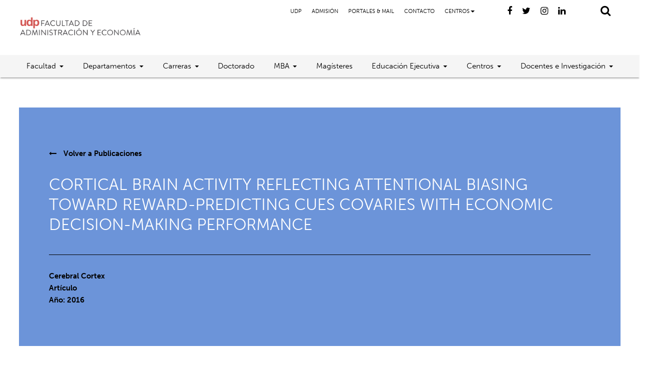

--- FILE ---
content_type: text/html; charset=UTF-8
request_url: https://administracionyeconomia.udp.cl/publicacion/cortical-brain-activity-reflecting-attentional-biasing-toward-reward-predicting-cues-covaries-with-economic-decision-making-performance/
body_size: 9628
content:
<!doctype html>
<html lang="es-CL">
<head>
	<meta charset="UTF-8">
	<meta name="viewport" content="width=device-width, initial-scale=1">
	<link rel="profile" href="https://gmpg.org/xfn/11">
	<link rel="stylesheet" href="https://use.typekit.net/tut3nix.css">
		<link rel="canonical" href="https://administracionyeconomia.udp.cl/publicacion/cortical-brain-activity-reflecting-attentional-biasing-toward-reward-predicting-cues-covaries-with-economic-decision-making-performance//" />
	<meta property="og:locale" content="es_ES" />
	<meta property="og:type" content="article" />
	<meta property="og:title" content="Cortical Brain Activity Reflecting Attentional Biasing Toward Reward-Predicting Cues Covaries with Economic Decision-Making Performance" />
	<meta property="og:description" content="Facultad de Administración y Economía UDP - Universidad Diego Portales" />
	<meta property="og:url" content="https://administracionyeconomia.udp.cl/publicacion/cortical-brain-activity-reflecting-attentional-biasing-toward-reward-predicting-cues-covaries-with-economic-decision-making-performance/" />
	<meta property="og:site_name" content="Facultad de Administración y Economía UDP - Universidad Diego Portales" />
	<meta property="og:image" content="" />
	<meta property="og:image:width" content="260" />
	<meta property="og:image:height" content="260" />
	<meta name="twitter:card" content="summary_large_image" />
	<meta name="twitter:title" content="Cortical Brain Activity Reflecting Attentional Biasing Toward Reward-Predicting Cues Covaries with Economic Decision-Making Performance" />
	<meta name="twitter:image" content="" />
	<meta name="twitter:description" content="Facultad de Administración y Economía UDP - Universidad Diego Portales" />
	<meta name="twitter:text:description" content="Facultad de Administración y Economía UDP" />
		<title>Cortical Brain Activity Reflecting Attentional Biasing Toward Reward-Predicting Cues Covaries with Economic Decision-Making Performance &#8211; Facultad de Administración y Economía UDP</title>
<meta name='robots' content='max-image-preview:large' />
	<style>img:is([sizes="auto" i], [sizes^="auto," i]) { contain-intrinsic-size: 3000px 1500px }</style>
	<link rel='dns-prefetch' href='//ajax.googleapis.com' />
<link rel="alternate" type="application/rss+xml" title="Facultad de Administración y Economía UDP &raquo; Feed" href="https://administracionyeconomia.udp.cl/feed/" />
<link rel="alternate" type="application/rss+xml" title="Facultad de Administración y Economía UDP &raquo; Feed de comentarios" href="https://administracionyeconomia.udp.cl/comments/feed/" />
<script type="text/javascript">
/* <![CDATA[ */
window._wpemojiSettings = {"baseUrl":"https:\/\/s.w.org\/images\/core\/emoji\/15.0.3\/72x72\/","ext":".png","svgUrl":"https:\/\/s.w.org\/images\/core\/emoji\/15.0.3\/svg\/","svgExt":".svg","source":{"concatemoji":"https:\/\/administracionyeconomia.udp.cl\/cms\/wp-includes\/js\/wp-emoji-release.min.js?ver=6.7.4"}};
/*! This file is auto-generated */
!function(i,n){var o,s,e;function c(e){try{var t={supportTests:e,timestamp:(new Date).valueOf()};sessionStorage.setItem(o,JSON.stringify(t))}catch(e){}}function p(e,t,n){e.clearRect(0,0,e.canvas.width,e.canvas.height),e.fillText(t,0,0);var t=new Uint32Array(e.getImageData(0,0,e.canvas.width,e.canvas.height).data),r=(e.clearRect(0,0,e.canvas.width,e.canvas.height),e.fillText(n,0,0),new Uint32Array(e.getImageData(0,0,e.canvas.width,e.canvas.height).data));return t.every(function(e,t){return e===r[t]})}function u(e,t,n){switch(t){case"flag":return n(e,"\ud83c\udff3\ufe0f\u200d\u26a7\ufe0f","\ud83c\udff3\ufe0f\u200b\u26a7\ufe0f")?!1:!n(e,"\ud83c\uddfa\ud83c\uddf3","\ud83c\uddfa\u200b\ud83c\uddf3")&&!n(e,"\ud83c\udff4\udb40\udc67\udb40\udc62\udb40\udc65\udb40\udc6e\udb40\udc67\udb40\udc7f","\ud83c\udff4\u200b\udb40\udc67\u200b\udb40\udc62\u200b\udb40\udc65\u200b\udb40\udc6e\u200b\udb40\udc67\u200b\udb40\udc7f");case"emoji":return!n(e,"\ud83d\udc26\u200d\u2b1b","\ud83d\udc26\u200b\u2b1b")}return!1}function f(e,t,n){var r="undefined"!=typeof WorkerGlobalScope&&self instanceof WorkerGlobalScope?new OffscreenCanvas(300,150):i.createElement("canvas"),a=r.getContext("2d",{willReadFrequently:!0}),o=(a.textBaseline="top",a.font="600 32px Arial",{});return e.forEach(function(e){o[e]=t(a,e,n)}),o}function t(e){var t=i.createElement("script");t.src=e,t.defer=!0,i.head.appendChild(t)}"undefined"!=typeof Promise&&(o="wpEmojiSettingsSupports",s=["flag","emoji"],n.supports={everything:!0,everythingExceptFlag:!0},e=new Promise(function(e){i.addEventListener("DOMContentLoaded",e,{once:!0})}),new Promise(function(t){var n=function(){try{var e=JSON.parse(sessionStorage.getItem(o));if("object"==typeof e&&"number"==typeof e.timestamp&&(new Date).valueOf()<e.timestamp+604800&&"object"==typeof e.supportTests)return e.supportTests}catch(e){}return null}();if(!n){if("undefined"!=typeof Worker&&"undefined"!=typeof OffscreenCanvas&&"undefined"!=typeof URL&&URL.createObjectURL&&"undefined"!=typeof Blob)try{var e="postMessage("+f.toString()+"("+[JSON.stringify(s),u.toString(),p.toString()].join(",")+"));",r=new Blob([e],{type:"text/javascript"}),a=new Worker(URL.createObjectURL(r),{name:"wpTestEmojiSupports"});return void(a.onmessage=function(e){c(n=e.data),a.terminate(),t(n)})}catch(e){}c(n=f(s,u,p))}t(n)}).then(function(e){for(var t in e)n.supports[t]=e[t],n.supports.everything=n.supports.everything&&n.supports[t],"flag"!==t&&(n.supports.everythingExceptFlag=n.supports.everythingExceptFlag&&n.supports[t]);n.supports.everythingExceptFlag=n.supports.everythingExceptFlag&&!n.supports.flag,n.DOMReady=!1,n.readyCallback=function(){n.DOMReady=!0}}).then(function(){return e}).then(function(){var e;n.supports.everything||(n.readyCallback(),(e=n.source||{}).concatemoji?t(e.concatemoji):e.wpemoji&&e.twemoji&&(t(e.twemoji),t(e.wpemoji)))}))}((window,document),window._wpemojiSettings);
/* ]]> */
</script>
<style id='wp-emoji-styles-inline-css' type='text/css'>

	img.wp-smiley, img.emoji {
		display: inline !important;
		border: none !important;
		box-shadow: none !important;
		height: 1em !important;
		width: 1em !important;
		margin: 0 0.07em !important;
		vertical-align: -0.1em !important;
		background: none !important;
		padding: 0 !important;
	}
</style>
<link rel='stylesheet' id='wp-block-library-css' href='https://administracionyeconomia.udp.cl/cms/wp-includes/css/dist/block-library/style.min.css?ver=6.7.4' type='text/css' media='all' />
<style id='classic-theme-styles-inline-css' type='text/css'>
/*! This file is auto-generated */
.wp-block-button__link{color:#fff;background-color:#32373c;border-radius:9999px;box-shadow:none;text-decoration:none;padding:calc(.667em + 2px) calc(1.333em + 2px);font-size:1.125em}.wp-block-file__button{background:#32373c;color:#fff;text-decoration:none}
</style>
<style id='global-styles-inline-css' type='text/css'>
:root{--wp--preset--aspect-ratio--square: 1;--wp--preset--aspect-ratio--4-3: 4/3;--wp--preset--aspect-ratio--3-4: 3/4;--wp--preset--aspect-ratio--3-2: 3/2;--wp--preset--aspect-ratio--2-3: 2/3;--wp--preset--aspect-ratio--16-9: 16/9;--wp--preset--aspect-ratio--9-16: 9/16;--wp--preset--color--black: #000000;--wp--preset--color--cyan-bluish-gray: #abb8c3;--wp--preset--color--white: #ffffff;--wp--preset--color--pale-pink: #f78da7;--wp--preset--color--vivid-red: #cf2e2e;--wp--preset--color--luminous-vivid-orange: #ff6900;--wp--preset--color--luminous-vivid-amber: #fcb900;--wp--preset--color--light-green-cyan: #7bdcb5;--wp--preset--color--vivid-green-cyan: #00d084;--wp--preset--color--pale-cyan-blue: #8ed1fc;--wp--preset--color--vivid-cyan-blue: #0693e3;--wp--preset--color--vivid-purple: #9b51e0;--wp--preset--gradient--vivid-cyan-blue-to-vivid-purple: linear-gradient(135deg,rgba(6,147,227,1) 0%,rgb(155,81,224) 100%);--wp--preset--gradient--light-green-cyan-to-vivid-green-cyan: linear-gradient(135deg,rgb(122,220,180) 0%,rgb(0,208,130) 100%);--wp--preset--gradient--luminous-vivid-amber-to-luminous-vivid-orange: linear-gradient(135deg,rgba(252,185,0,1) 0%,rgba(255,105,0,1) 100%);--wp--preset--gradient--luminous-vivid-orange-to-vivid-red: linear-gradient(135deg,rgba(255,105,0,1) 0%,rgb(207,46,46) 100%);--wp--preset--gradient--very-light-gray-to-cyan-bluish-gray: linear-gradient(135deg,rgb(238,238,238) 0%,rgb(169,184,195) 100%);--wp--preset--gradient--cool-to-warm-spectrum: linear-gradient(135deg,rgb(74,234,220) 0%,rgb(151,120,209) 20%,rgb(207,42,186) 40%,rgb(238,44,130) 60%,rgb(251,105,98) 80%,rgb(254,248,76) 100%);--wp--preset--gradient--blush-light-purple: linear-gradient(135deg,rgb(255,206,236) 0%,rgb(152,150,240) 100%);--wp--preset--gradient--blush-bordeaux: linear-gradient(135deg,rgb(254,205,165) 0%,rgb(254,45,45) 50%,rgb(107,0,62) 100%);--wp--preset--gradient--luminous-dusk: linear-gradient(135deg,rgb(255,203,112) 0%,rgb(199,81,192) 50%,rgb(65,88,208) 100%);--wp--preset--gradient--pale-ocean: linear-gradient(135deg,rgb(255,245,203) 0%,rgb(182,227,212) 50%,rgb(51,167,181) 100%);--wp--preset--gradient--electric-grass: linear-gradient(135deg,rgb(202,248,128) 0%,rgb(113,206,126) 100%);--wp--preset--gradient--midnight: linear-gradient(135deg,rgb(2,3,129) 0%,rgb(40,116,252) 100%);--wp--preset--font-size--small: 13px;--wp--preset--font-size--medium: 20px;--wp--preset--font-size--large: 36px;--wp--preset--font-size--x-large: 42px;--wp--preset--spacing--20: 0.44rem;--wp--preset--spacing--30: 0.67rem;--wp--preset--spacing--40: 1rem;--wp--preset--spacing--50: 1.5rem;--wp--preset--spacing--60: 2.25rem;--wp--preset--spacing--70: 3.38rem;--wp--preset--spacing--80: 5.06rem;--wp--preset--shadow--natural: 6px 6px 9px rgba(0, 0, 0, 0.2);--wp--preset--shadow--deep: 12px 12px 50px rgba(0, 0, 0, 0.4);--wp--preset--shadow--sharp: 6px 6px 0px rgba(0, 0, 0, 0.2);--wp--preset--shadow--outlined: 6px 6px 0px -3px rgba(255, 255, 255, 1), 6px 6px rgba(0, 0, 0, 1);--wp--preset--shadow--crisp: 6px 6px 0px rgba(0, 0, 0, 1);}:where(.is-layout-flex){gap: 0.5em;}:where(.is-layout-grid){gap: 0.5em;}body .is-layout-flex{display: flex;}.is-layout-flex{flex-wrap: wrap;align-items: center;}.is-layout-flex > :is(*, div){margin: 0;}body .is-layout-grid{display: grid;}.is-layout-grid > :is(*, div){margin: 0;}:where(.wp-block-columns.is-layout-flex){gap: 2em;}:where(.wp-block-columns.is-layout-grid){gap: 2em;}:where(.wp-block-post-template.is-layout-flex){gap: 1.25em;}:where(.wp-block-post-template.is-layout-grid){gap: 1.25em;}.has-black-color{color: var(--wp--preset--color--black) !important;}.has-cyan-bluish-gray-color{color: var(--wp--preset--color--cyan-bluish-gray) !important;}.has-white-color{color: var(--wp--preset--color--white) !important;}.has-pale-pink-color{color: var(--wp--preset--color--pale-pink) !important;}.has-vivid-red-color{color: var(--wp--preset--color--vivid-red) !important;}.has-luminous-vivid-orange-color{color: var(--wp--preset--color--luminous-vivid-orange) !important;}.has-luminous-vivid-amber-color{color: var(--wp--preset--color--luminous-vivid-amber) !important;}.has-light-green-cyan-color{color: var(--wp--preset--color--light-green-cyan) !important;}.has-vivid-green-cyan-color{color: var(--wp--preset--color--vivid-green-cyan) !important;}.has-pale-cyan-blue-color{color: var(--wp--preset--color--pale-cyan-blue) !important;}.has-vivid-cyan-blue-color{color: var(--wp--preset--color--vivid-cyan-blue) !important;}.has-vivid-purple-color{color: var(--wp--preset--color--vivid-purple) !important;}.has-black-background-color{background-color: var(--wp--preset--color--black) !important;}.has-cyan-bluish-gray-background-color{background-color: var(--wp--preset--color--cyan-bluish-gray) !important;}.has-white-background-color{background-color: var(--wp--preset--color--white) !important;}.has-pale-pink-background-color{background-color: var(--wp--preset--color--pale-pink) !important;}.has-vivid-red-background-color{background-color: var(--wp--preset--color--vivid-red) !important;}.has-luminous-vivid-orange-background-color{background-color: var(--wp--preset--color--luminous-vivid-orange) !important;}.has-luminous-vivid-amber-background-color{background-color: var(--wp--preset--color--luminous-vivid-amber) !important;}.has-light-green-cyan-background-color{background-color: var(--wp--preset--color--light-green-cyan) !important;}.has-vivid-green-cyan-background-color{background-color: var(--wp--preset--color--vivid-green-cyan) !important;}.has-pale-cyan-blue-background-color{background-color: var(--wp--preset--color--pale-cyan-blue) !important;}.has-vivid-cyan-blue-background-color{background-color: var(--wp--preset--color--vivid-cyan-blue) !important;}.has-vivid-purple-background-color{background-color: var(--wp--preset--color--vivid-purple) !important;}.has-black-border-color{border-color: var(--wp--preset--color--black) !important;}.has-cyan-bluish-gray-border-color{border-color: var(--wp--preset--color--cyan-bluish-gray) !important;}.has-white-border-color{border-color: var(--wp--preset--color--white) !important;}.has-pale-pink-border-color{border-color: var(--wp--preset--color--pale-pink) !important;}.has-vivid-red-border-color{border-color: var(--wp--preset--color--vivid-red) !important;}.has-luminous-vivid-orange-border-color{border-color: var(--wp--preset--color--luminous-vivid-orange) !important;}.has-luminous-vivid-amber-border-color{border-color: var(--wp--preset--color--luminous-vivid-amber) !important;}.has-light-green-cyan-border-color{border-color: var(--wp--preset--color--light-green-cyan) !important;}.has-vivid-green-cyan-border-color{border-color: var(--wp--preset--color--vivid-green-cyan) !important;}.has-pale-cyan-blue-border-color{border-color: var(--wp--preset--color--pale-cyan-blue) !important;}.has-vivid-cyan-blue-border-color{border-color: var(--wp--preset--color--vivid-cyan-blue) !important;}.has-vivid-purple-border-color{border-color: var(--wp--preset--color--vivid-purple) !important;}.has-vivid-cyan-blue-to-vivid-purple-gradient-background{background: var(--wp--preset--gradient--vivid-cyan-blue-to-vivid-purple) !important;}.has-light-green-cyan-to-vivid-green-cyan-gradient-background{background: var(--wp--preset--gradient--light-green-cyan-to-vivid-green-cyan) !important;}.has-luminous-vivid-amber-to-luminous-vivid-orange-gradient-background{background: var(--wp--preset--gradient--luminous-vivid-amber-to-luminous-vivid-orange) !important;}.has-luminous-vivid-orange-to-vivid-red-gradient-background{background: var(--wp--preset--gradient--luminous-vivid-orange-to-vivid-red) !important;}.has-very-light-gray-to-cyan-bluish-gray-gradient-background{background: var(--wp--preset--gradient--very-light-gray-to-cyan-bluish-gray) !important;}.has-cool-to-warm-spectrum-gradient-background{background: var(--wp--preset--gradient--cool-to-warm-spectrum) !important;}.has-blush-light-purple-gradient-background{background: var(--wp--preset--gradient--blush-light-purple) !important;}.has-blush-bordeaux-gradient-background{background: var(--wp--preset--gradient--blush-bordeaux) !important;}.has-luminous-dusk-gradient-background{background: var(--wp--preset--gradient--luminous-dusk) !important;}.has-pale-ocean-gradient-background{background: var(--wp--preset--gradient--pale-ocean) !important;}.has-electric-grass-gradient-background{background: var(--wp--preset--gradient--electric-grass) !important;}.has-midnight-gradient-background{background: var(--wp--preset--gradient--midnight) !important;}.has-small-font-size{font-size: var(--wp--preset--font-size--small) !important;}.has-medium-font-size{font-size: var(--wp--preset--font-size--medium) !important;}.has-large-font-size{font-size: var(--wp--preset--font-size--large) !important;}.has-x-large-font-size{font-size: var(--wp--preset--font-size--x-large) !important;}
:where(.wp-block-post-template.is-layout-flex){gap: 1.25em;}:where(.wp-block-post-template.is-layout-grid){gap: 1.25em;}
:where(.wp-block-columns.is-layout-flex){gap: 2em;}:where(.wp-block-columns.is-layout-grid){gap: 2em;}
:root :where(.wp-block-pullquote){font-size: 1.5em;line-height: 1.6;}
</style>
<link rel='stylesheet' id='materializecss-css' href='https://administracionyeconomia.udp.cl/cms/wp-content/themes/udp_portable/css/materialize.min.css?ver=6.7.4' type='text/css' media='all' />
<link rel='stylesheet' id='fa-css' href='https://administracionyeconomia.udp.cl/cms/wp-content/themes/udp_portable/css/font-awesome.min.css?ver=6.7.4' type='text/css' media='all' />
<link rel='stylesheet' id='slicksheet-css' href='https://administracionyeconomia.udp.cl/cms/wp-content/themes/udp_portable/slick/slick.css?ver=6.7.4' type='text/css' media='all' />
<link rel='stylesheet' id='slicksheetdefault-css' href='https://administracionyeconomia.udp.cl/cms/wp-content/themes/udp_portable/slick/slick-theme.css?ver=6.7.4' type='text/css' media='all' />
<link rel='stylesheet' id='perma-css' href='https://administracionyeconomia.udp.cl/cms/wp-content/themes/udp_portable/css/permanent.css?ver=6.7.4' type='text/css' media='all' />
<link rel='stylesheet' id='udp_portable-style-css' href='https://administracionyeconomia.udp.cl/cms/wp-content/themes/udp_portable/style.css?ver=6.7.4' type='text/css' media='all' />
<script type="text/javascript" src="https://ajax.googleapis.com/ajax/libs/jquery/1.12.4/jquery.min.js?ver=6.7.4" id="theme-jq-js"></script>
<link rel="https://api.w.org/" href="https://administracionyeconomia.udp.cl/wp-json/" /><link rel="alternate" title="JSON" type="application/json" href="https://administracionyeconomia.udp.cl/wp-json/wp/v2/publicacion/1705" /><link rel="EditURI" type="application/rsd+xml" title="RSD" href="https://administracionyeconomia.udp.cl/cms/xmlrpc.php?rsd" />
<meta name="generator" content="WordPress 6.7.4" />
<link rel="canonical" href="https://administracionyeconomia.udp.cl/publicacion/cortical-brain-activity-reflecting-attentional-biasing-toward-reward-predicting-cues-covaries-with-economic-decision-making-performance/" />
<link rel='shortlink' href='https://administracionyeconomia.udp.cl/?p=1705' />
<link rel="alternate" title="oEmbed (JSON)" type="application/json+oembed" href="https://administracionyeconomia.udp.cl/wp-json/oembed/1.0/embed?url=https%3A%2F%2Fadministracionyeconomia.udp.cl%2Fpublicacion%2Fcortical-brain-activity-reflecting-attentional-biasing-toward-reward-predicting-cues-covaries-with-economic-decision-making-performance%2F" />
<link rel="alternate" title="oEmbed (XML)" type="text/xml+oembed" href="https://administracionyeconomia.udp.cl/wp-json/oembed/1.0/embed?url=https%3A%2F%2Fadministracionyeconomia.udp.cl%2Fpublicacion%2Fcortical-brain-activity-reflecting-attentional-biasing-toward-reward-predicting-cues-covaries-with-economic-decision-making-performance%2F&#038;format=xml" />
<style type="text/css">.recentcomments a{display:inline !important;padding:0 !important;margin:0 !important;}</style>	
	
<!-- Global site tag (gtag.js) - Google Analytics -->
<script async src="https://www.googletagmanager.com/gtag/js?id=G-K6F3DCW4G2"></script>
<script>
  window.dataLayer = window.dataLayer || [];
  function gtag(){dataLayer.push(arguments);}
  gtag('js', new Date());

  gtag('config', 'G-K6F3DCW4G2');
</script>


	
	
</head>

<body class="publicacion-template-default single single-publicacion postid-1705">
<header class="site-header  z-depth-1 release_effect">
	<div class="top_part  container_fluid">
				<a href="https://administracionyeconomia.udp.cl" class="branding opacity_in"><img class="logo" src="https://administracionyeconomia.udp.cl/cms/wp-content/uploads/2022/05/logo_fae_web.png"></a>
		<div class="right-side">
			<div class="menu-menu-links-container"><ul id="menu-menu-links" class="menu"><li id="menu-item-181" class="menu-item menu-item-type-custom menu-item-object-custom menu-item-181"><a href="https://www.udp.cl/">UDP</a></li>
<li id="menu-item-249" class="menu-item menu-item-type-custom menu-item-object-custom menu-item-249"><a href="https://admision.udp.cl/">Admisión</a></li>
<li id="menu-item-250" class="menu-item menu-item-type-custom menu-item-object-custom menu-item-250"><a href="https://www.udp.cl/universidad/accesos-internos/">Portales &#038; Mail</a></li>
<li id="menu-item-254" class="menu-item menu-item-type-post_type menu-item-object-page menu-item-254"><a href="https://administracionyeconomia.udp.cl/contacto/">Contacto</a></li>
<li id="menu-item-329" class="menu-item menu-item-type-post_type menu-item-object-page menu-item-has-children menu-item-329"><a href="https://administracionyeconomia.udp.cl/centros-fae/">Centros</a>
<ul class="sub-menu">
	<li id="menu-item-2105" class="menu-item menu-item-type-post_type menu-item-object-page menu-item-2105"><a href="https://administracionyeconomia.udp.cl/centros-fae/centro-de-innovacion-en-datos/">Centro de Innovación en Datos</a></li>
	<li id="menu-item-2917" class="menu-item menu-item-type-custom menu-item-object-custom menu-item-2917"><a href="https://ocec.udp.cl/">OCEC</a></li>
</ul>
</li>
</ul></div>			<a href="https://www.facebook.com/FacultadAdministracionyEconomiaUDP" target="blank"><i class="fa fa-facebook"></i></a><a href="https://twitter.com/faeudp" target="blank"><i class="fa fa-twitter"></i></a><a href="https://www.instagram.com/fae.udp/" target="blank"><i class="fa fa-instagram"></i></a><a href="https://www.linkedin.com/company/facultad-de-econom%C3%ADa-y-empresa-udp/" target="blank"><i class="fa fa-linkedin"></i></a>			<div class="search-start opacity_in">
  <i class="fa fa-search"></i>
  <i class="fa fa-times red-text"></i>
</div>
<div class="search_content">
  <div class="underlay "></div>
  <div class="search_form  container_div with_space">
      <input type="text" name="search_value" class="js-search-input" placeholder="Buscar...">
      <i class=" red-text cancel-search fa fa-times"></i>
  </div>
  <div class="search_results  container_div ">
    <div class="spinner_wrap">
      <i class="fa fa-spinner fa-spin"></i>
    </div>
    <div class="result-container-per-post-type with_space" data-post-type="posts">
      <h3>Encontrado en Noticias</h3>
      <div class="row">

      </div>
    </div>
    <div class="result-container-per-post-type with_space" data-post-type="pages">
      <h3>Encontrado en Páginas</h3>
      <div class="row">

      </div>
    </div>
    <div class="result-container-per-post-type with_space" data-post-type="publicacion">
      <h3>Encontrado en Publicaciones</h3>
      <div class="row">

      </div>
    </div>
    <div class="result-container-per-post-type with_space" data-post-type="proyecto">
      <h3>Encontrado en Proyectos</h3>
      <div class="row">

      </div>
    </div>
	   <div class="result-container-per-post-type with_space" data-post-type="persona">
      <h3>Encontrado en Académicos</h3>
      <div class="row">

      </div>
    </div>
    <div class="no-results with_space">
        <h3>Nada ha sido encontrado</h3>
    </div>
  </div>
</div>
<script>
window.$nanotek = {};
$nanotek.ready = function(fn) {
  if (document.readyState == "complete")
      return fn();
  if (window.addEventListener)
      window.addEventListener("load", fn, false);
  else if (window.attachEvent)
      window.attachEvent("onload", fn);
  else
      window.onload = fn;
}
$nanotek.ready(function() {
$('.search_content .underlay, .cancel-search').click(function(){
  $('.search-start').removeClass('open');
  $('body').removeClass('noscroll');
  $('.search_content').removeClass('active');
  $('header').removeClass('slide-up');
  $('.search_results').removeClass('active');
});
$('.search-start').click(function(){
  if($(this).hasClass('open')){
    $(this).removeClass('open');
    $('body').removeClass('noscroll');
    $('.search_content').removeClass('active');
    $('header').removeClass('slide-up');
    $('.search_results').removeClass('active');
  }else{
    $('input[name="search_value"]').focus();
    $(this).addClass('open');
    $('body').addClass('noscroll');
    $('.search_content').addClass('active');
    $('header').addClass('slide-up');
    $('#nav-icon').removeClass('open');
    $('body').removeClass('noscroll');
    $('#site_navigation').removeClass('active');
  }
});
var searchTerm = '';
var typingTimer;
$('.js-search-input').on('input', function() {

      var currentTerm=$(this).val();
      if (currentTerm != searchTerm){
        clearTimeout(typingTimer);
        typingTimer = setTimeout(function() {
      searchTerm=currentTerm;
      get_results(searchTerm);
      $('.search_results').addClass('active');
    }, 1000);
      }
    });

function get_results(term){
  $('.search_content').addClass('zero_results');
  var spinner=  $('.spinner_wrap');
  spinner.addClass('active');
  $('.result-container-per-post-type').each(function(){
    var current_post_type_container = $(this);
    current_post_type_container.find('.row').html('');
    var post_type = $(this).attr('data-post-type');
    $.getJSON('https://economiayempresa.udp.cl/wp-json/wp/v2/'+post_type+'?search=' + term, function(json) {
      var count = Object.keys(json).length;
        if(count > 0){
          current_post_type_container.removeClass('hidden');
          $.each(json, function(key,item) {
            var template = `
            <div class="col s12 m4">
              <div class="child">
                <h5>${item.title.rendered}</h5>
                <a class="link-with-arrow" href="${item.link}"><i class="fa fa-long-arrow-right"></i> VER MÁS</a>
              </div>
            </div>`;
          current_post_type_container.find('.row').append(template);
          });
            $('.search_content').removeClass('zero_results');
      }else{
          current_post_type_container.addClass('hidden');
      }
      });
  });
}
});
</script>
<style>
.cancel-search{
  cursor:pointer;
  margin-left:30px;
}
.js-search-input{
  font-size: 25px!important;
padding-left: 15px!important;
}
.search_results{
  height: 0;
  overflow:hidden;
  position: relative;
  opacity:0;
  background: white;
  transition: opacity 0.66s ease;
}
.search_results.active{
  height:auto;
  max-height: calc(100vh - 107px);
  opacity:1;
  overflow-y:scroll;
}
.search_content .underlay{
  height:0;
  top: 100%;
  opacity:0;
  background-color:rgba(0,0,0,0.6);
  transition:opacity 0.66s ease;
}
.search_content.active .underlay{
  position: fixed;
  top: 100%;
  left:0;
  width:100vw;
  height:100vh;
  cursor:pointer;
  opacity:1;
  z-index:-1;
}
.search_results.active{
  display:block;
}
.search_results .spinner_wrap{
  position: absolute;
  top:0;
  left:0;
  width:100%;
  height:100%;
  display: flex;
  justify-content: center;
  align-items: center;
  display:none;
}
.search_result .spinner_wrap.active{
  display:block;
}
  .search-start{
    cursor: pointer;
  }
  .search-start .fa-times{
    display: none;
  }
  .search-start.open .fa-timnes{
    display: inline-block;
  }
  .search-start.open .fa-search{
    display: none;
  }
  .search_content{
    position: fixed;
    z-index: -1;
    left:0;
    top:0;
    width:100vw;
    height:0;
    overflow-y:scroll;
    opacity:0;
    z-index:101;
    transform:translateY(-100%);
    transition:opacity 0.66s ease;
  }
  .search_content.active{
    opacity:1;
    transform:none;
    top:100%;
    height:100vh;
  }
  .search_form{
    display:flex;
    align-items: center;
    transform:translateY(-100%);
    background: white;
    transition:transform 0.66s ease;
  }
  .search_content.active .search_form{
    transform:none;
  }
  .no-results{
    display:none;
  }
  .zero_results .no-results{
    display:block;
  }
  .zero_results .result-container-per-post-type{
    display: none;
  }
</style>
		</div>
		<div id="nav-icon" class="mobile opacity_in">
			<span></span>
			<span></span>
			<span></span>
		</div>
	</div>
	<div class="bottom_part whitesmoke container_fluid">
		<div class="menu-header-menu-container"><ul id="menu-header-menu" class="menu"><li id="menu-item-2077" class="menu-item menu-item-type-custom menu-item-object-custom menu-item-has-children menu-item-2077"><a href="#">Facultad</a>
<ul class="sub-menu">
	<li id="menu-item-223" class="menu-item menu-item-type-post_type menu-item-object-page menu-item-223"><a href="https://administracionyeconomia.udp.cl/facultad/sobre-la-facultad/">Sobre la Facultad</a></li>
	<li id="menu-item-3037" class="menu-item menu-item-type-post_type menu-item-object-page menu-item-3037"><a href="https://administracionyeconomia.udp.cl/mensaje-del-decano/">Mensaje del Decano</a></li>
	<li id="menu-item-224" class="menu-item menu-item-type-post_type menu-item-object-page menu-item-224"><a href="https://administracionyeconomia.udp.cl/facultad/autoridades/">Autoridades</a></li>
	<li id="menu-item-14187" class="menu-item menu-item-type-post_type menu-item-object-page menu-item-14187"><a href="https://administracionyeconomia.udp.cl/facultad/consejo-asesor-externo/">Consejo Asesor Externo</a></li>
	<li id="menu-item-4525" class="menu-item menu-item-type-post_type menu-item-object-page menu-item-4525"><a href="https://administracionyeconomia.udp.cl/facultad/cuenta-anual-fae/">Cuenta Anual FAE</a></li>
	<li id="menu-item-5750" class="menu-item menu-item-type-post_type menu-item-object-page menu-item-5750"><a href="https://administracionyeconomia.udp.cl/facultad/plan-estrategico/">Plan Estratégico</a></li>
	<li id="menu-item-226" class="menu-item menu-item-type-post_type menu-item-object-page menu-item-226"><a href="https://administracionyeconomia.udp.cl/facultad/infraestructura/">Infraestructura</a></li>
	<li id="menu-item-3636" class="menu-item menu-item-type-post_type menu-item-object-page menu-item-3636"><a href="https://administracionyeconomia.udp.cl/buses-de-acercamiento/">Buses de acercamiento</a></li>
</ul>
</li>
<li id="menu-item-2075" class="menu-item menu-item-type-custom menu-item-object-custom menu-item-has-children menu-item-2075"><a href="#">Departamentos</a>
<ul class="sub-menu">
	<li id="menu-item-4723" class="menu-item menu-item-type-custom menu-item-object-custom menu-item-4723"><a href="https://administracion.udp.cl/">Administración</a></li>
	<li id="menu-item-4722" class="menu-item menu-item-type-custom menu-item-object-custom menu-item-4722"><a href="https://economia.udp.cl/">Economía</a></li>
</ul>
</li>
<li id="menu-item-2078" class="menu-item menu-item-type-custom menu-item-object-custom menu-item-has-children menu-item-2078"><a href="#">Carreras</a>
<ul class="sub-menu">
	<li id="menu-item-239" class="menu-item menu-item-type-post_type menu-item-object-page menu-item-239"><a href="https://administracionyeconomia.udp.cl/carreras/ingenieria-comercial/">Ingeniería Comercial</a></li>
	<li id="menu-item-237" class="menu-item menu-item-type-post_type menu-item-object-page menu-item-237"><a href="https://administracionyeconomia.udp.cl/carreras/contador-auditor-contador-publico/">Contador Auditor – Contador Público</a></li>
	<li id="menu-item-238" class="menu-item menu-item-type-post_type menu-item-object-page menu-item-238"><a href="https://administracionyeconomia.udp.cl/carreras/ingenieria-en-control-de-gestion/">Ingeniería en Control de Gestión</a></li>
	<li id="menu-item-5889" class="menu-item menu-item-type-post_type menu-item-object-page menu-item-5889"><a href="https://administracionyeconomia.udp.cl/carreras/administracion-publica/">Administración Pública</a></li>
	<li id="menu-item-5890" class="menu-item menu-item-type-post_type menu-item-object-page menu-item-5890"><a href="https://administracionyeconomia.udp.cl/carreras/bachillerato-en-administracion-y-economia/">Bachillerato en Administración y Economía</a></li>
</ul>
</li>
<li id="menu-item-6575" class="menu-item menu-item-type-custom menu-item-object-custom menu-item-6575"><a target="_blank" href="https://doctorados.udp.cl/doctorados/doctorado-en-ciencias-de-la-administracion/">Doctorado</a></li>
<li id="menu-item-10003" class="menu-item menu-item-type-custom menu-item-object-custom menu-item-has-children menu-item-10003"><a href="#">MBA</a>
<ul class="sub-menu">
	<li id="menu-item-326" class="menu-item menu-item-type-custom menu-item-object-custom menu-item-326"><a target="_blank" href="https://posgrados.udp.cl/programas/magister-en-direccion-de-empresas-mba-evening/">MBA Evening</a></li>
	<li id="menu-item-10002" class="menu-item menu-item-type-custom menu-item-object-custom menu-item-10002"><a href="https://posgrados.udp.cl/programas/magister-en-direccion-de-empresas-mba/">MBA Weekend</a></li>
</ul>
</li>
<li id="menu-item-8988" class="menu-item menu-item-type-custom menu-item-object-custom menu-item-8988"><a target="_blank" href="https://posgrados.udp.cl/facultad/administracion-economia/?tipo_de_programa=magister">Magísteres</a></li>
<li id="menu-item-2843" class="menu-item menu-item-type-custom menu-item-object-custom menu-item-has-children menu-item-2843"><a href="#">Educación Ejecutiva</a>
<ul class="sub-menu">
	<li id="menu-item-8987" class="menu-item menu-item-type-custom menu-item-object-custom menu-item-8987"><a target="_blank" href="https://posgrados.udp.cl/facultad/administracion-economia/?tipo_de_programa=diplomados">Diplomados</a></li>
	<li id="menu-item-8986" class="menu-item menu-item-type-custom menu-item-object-custom menu-item-8986"><a target="_blank" href="https://posgrados.udp.cl/facultad/administracion-economia/?tipo_de_programa=cursos">Cursos</a></li>
</ul>
</li>
<li id="menu-item-3025" class="menu-item menu-item-type-post_type menu-item-object-page menu-item-has-children menu-item-3025"><a href="https://administracionyeconomia.udp.cl/centros-fae/">Centros</a>
<ul class="sub-menu">
	<li id="menu-item-13257" class="menu-item menu-item-type-post_type menu-item-object-page menu-item-13257"><a href="https://administracionyeconomia.udp.cl/centros-fae/ocec-udp/">Observatorio del Contexto Económico</a></li>
	<li id="menu-item-13255" class="menu-item menu-item-type-post_type menu-item-object-page menu-item-13255"><a href="https://administracionyeconomia.udp.cl/centros-fae/centro-de-desarrollo-corporativo-udp-corp/">Centro de Desarrollo Corporativo UDP Corp</a></li>
</ul>
</li>
<li id="menu-item-1813" class="menu-item menu-item-type-custom menu-item-object-custom menu-item-has-children menu-item-1813"><a href="#">Docentes e Investigación</a>
<ul class="sub-menu">
	<li id="menu-item-306" class="menu-item menu-item-type-post_type menu-item-object-page menu-item-306"><a href="https://administracionyeconomia.udp.cl/facultad/cuerpo-academico/">Cuerpo Académico</a></li>
	<li id="menu-item-1811" class="menu-item menu-item-type-post_type_archive menu-item-object-proyecto menu-item-1811"><a href="https://administracionyeconomia.udp.cl/proyecto/">Investigaciones</a></li>
	<li id="menu-item-1812" class="menu-item menu-item-type-post_type_archive menu-item-object-publicacion menu-item-1812"><a href="https://administracionyeconomia.udp.cl/publicacion/">Publicaciones</a></li>
</ul>
</li>
</ul></div>	</div>
</header>

<div class="mobile-menu">
	<div class="menu-header-menu-container"><ul id="menu-header-menu-1" class="menu"><li class="menu-item menu-item-type-custom menu-item-object-custom menu-item-has-children menu-item-2077"><a href="#">Facultad</a>
<ul class="sub-menu">
	<li class="menu-item menu-item-type-post_type menu-item-object-page menu-item-223"><a href="https://administracionyeconomia.udp.cl/facultad/sobre-la-facultad/">Sobre la Facultad</a></li>
	<li class="menu-item menu-item-type-post_type menu-item-object-page menu-item-3037"><a href="https://administracionyeconomia.udp.cl/mensaje-del-decano/">Mensaje del Decano</a></li>
	<li class="menu-item menu-item-type-post_type menu-item-object-page menu-item-224"><a href="https://administracionyeconomia.udp.cl/facultad/autoridades/">Autoridades</a></li>
	<li class="menu-item menu-item-type-post_type menu-item-object-page menu-item-14187"><a href="https://administracionyeconomia.udp.cl/facultad/consejo-asesor-externo/">Consejo Asesor Externo</a></li>
	<li class="menu-item menu-item-type-post_type menu-item-object-page menu-item-4525"><a href="https://administracionyeconomia.udp.cl/facultad/cuenta-anual-fae/">Cuenta Anual FAE</a></li>
	<li class="menu-item menu-item-type-post_type menu-item-object-page menu-item-5750"><a href="https://administracionyeconomia.udp.cl/facultad/plan-estrategico/">Plan Estratégico</a></li>
	<li class="menu-item menu-item-type-post_type menu-item-object-page menu-item-226"><a href="https://administracionyeconomia.udp.cl/facultad/infraestructura/">Infraestructura</a></li>
	<li class="menu-item menu-item-type-post_type menu-item-object-page menu-item-3636"><a href="https://administracionyeconomia.udp.cl/buses-de-acercamiento/">Buses de acercamiento</a></li>
</ul>
</li>
<li class="menu-item menu-item-type-custom menu-item-object-custom menu-item-has-children menu-item-2075"><a href="#">Departamentos</a>
<ul class="sub-menu">
	<li class="menu-item menu-item-type-custom menu-item-object-custom menu-item-4723"><a href="https://administracion.udp.cl/">Administración</a></li>
	<li class="menu-item menu-item-type-custom menu-item-object-custom menu-item-4722"><a href="https://economia.udp.cl/">Economía</a></li>
</ul>
</li>
<li class="menu-item menu-item-type-custom menu-item-object-custom menu-item-has-children menu-item-2078"><a href="#">Carreras</a>
<ul class="sub-menu">
	<li class="menu-item menu-item-type-post_type menu-item-object-page menu-item-239"><a href="https://administracionyeconomia.udp.cl/carreras/ingenieria-comercial/">Ingeniería Comercial</a></li>
	<li class="menu-item menu-item-type-post_type menu-item-object-page menu-item-237"><a href="https://administracionyeconomia.udp.cl/carreras/contador-auditor-contador-publico/">Contador Auditor – Contador Público</a></li>
	<li class="menu-item menu-item-type-post_type menu-item-object-page menu-item-238"><a href="https://administracionyeconomia.udp.cl/carreras/ingenieria-en-control-de-gestion/">Ingeniería en Control de Gestión</a></li>
	<li class="menu-item menu-item-type-post_type menu-item-object-page menu-item-5889"><a href="https://administracionyeconomia.udp.cl/carreras/administracion-publica/">Administración Pública</a></li>
	<li class="menu-item menu-item-type-post_type menu-item-object-page menu-item-5890"><a href="https://administracionyeconomia.udp.cl/carreras/bachillerato-en-administracion-y-economia/">Bachillerato en Administración y Economía</a></li>
</ul>
</li>
<li class="menu-item menu-item-type-custom menu-item-object-custom menu-item-6575"><a target="_blank" href="https://doctorados.udp.cl/doctorados/doctorado-en-ciencias-de-la-administracion/">Doctorado</a></li>
<li class="menu-item menu-item-type-custom menu-item-object-custom menu-item-has-children menu-item-10003"><a href="#">MBA</a>
<ul class="sub-menu">
	<li class="menu-item menu-item-type-custom menu-item-object-custom menu-item-326"><a target="_blank" href="https://posgrados.udp.cl/programas/magister-en-direccion-de-empresas-mba-evening/">MBA Evening</a></li>
	<li class="menu-item menu-item-type-custom menu-item-object-custom menu-item-10002"><a href="https://posgrados.udp.cl/programas/magister-en-direccion-de-empresas-mba/">MBA Weekend</a></li>
</ul>
</li>
<li class="menu-item menu-item-type-custom menu-item-object-custom menu-item-8988"><a target="_blank" href="https://posgrados.udp.cl/facultad/administracion-economia/?tipo_de_programa=magister">Magísteres</a></li>
<li class="menu-item menu-item-type-custom menu-item-object-custom menu-item-has-children menu-item-2843"><a href="#">Educación Ejecutiva</a>
<ul class="sub-menu">
	<li class="menu-item menu-item-type-custom menu-item-object-custom menu-item-8987"><a target="_blank" href="https://posgrados.udp.cl/facultad/administracion-economia/?tipo_de_programa=diplomados">Diplomados</a></li>
	<li class="menu-item menu-item-type-custom menu-item-object-custom menu-item-8986"><a target="_blank" href="https://posgrados.udp.cl/facultad/administracion-economia/?tipo_de_programa=cursos">Cursos</a></li>
</ul>
</li>
<li class="menu-item menu-item-type-post_type menu-item-object-page menu-item-has-children menu-item-3025"><a href="https://administracionyeconomia.udp.cl/centros-fae/">Centros</a>
<ul class="sub-menu">
	<li class="menu-item menu-item-type-post_type menu-item-object-page menu-item-13257"><a href="https://administracionyeconomia.udp.cl/centros-fae/ocec-udp/">Observatorio del Contexto Económico</a></li>
	<li class="menu-item menu-item-type-post_type menu-item-object-page menu-item-13255"><a href="https://administracionyeconomia.udp.cl/centros-fae/centro-de-desarrollo-corporativo-udp-corp/">Centro de Desarrollo Corporativo UDP Corp</a></li>
</ul>
</li>
<li class="menu-item menu-item-type-custom menu-item-object-custom menu-item-has-children menu-item-1813"><a href="#">Docentes e Investigación</a>
<ul class="sub-menu">
	<li class="menu-item menu-item-type-post_type menu-item-object-page menu-item-306"><a href="https://administracionyeconomia.udp.cl/facultad/cuerpo-academico/">Cuerpo Académico</a></li>
	<li class="menu-item menu-item-type-post_type_archive menu-item-object-proyecto menu-item-1811"><a href="https://administracionyeconomia.udp.cl/proyecto/">Investigaciones</a></li>
	<li class="menu-item menu-item-type-post_type_archive menu-item-object-publicacion menu-item-1812"><a href="https://administracionyeconomia.udp.cl/publicacion/">Publicaciones</a></li>
</ul>
</li>
</ul></div>	<div class="menu-menu-links-container"><ul id="menu-menu-links-1" class="menu"><li class="menu-item menu-item-type-custom menu-item-object-custom menu-item-181"><a href="https://www.udp.cl/">UDP</a></li>
<li class="menu-item menu-item-type-custom menu-item-object-custom menu-item-249"><a href="https://admision.udp.cl/">Admisión</a></li>
<li class="menu-item menu-item-type-custom menu-item-object-custom menu-item-250"><a href="https://www.udp.cl/universidad/accesos-internos/">Portales &#038; Mail</a></li>
<li class="menu-item menu-item-type-post_type menu-item-object-page menu-item-254"><a href="https://administracionyeconomia.udp.cl/contacto/">Contacto</a></li>
<li class="menu-item menu-item-type-post_type menu-item-object-page menu-item-has-children menu-item-329"><a href="https://administracionyeconomia.udp.cl/centros-fae/">Centros</a>
<ul class="sub-menu">
	<li class="menu-item menu-item-type-post_type menu-item-object-page menu-item-2105"><a href="https://administracionyeconomia.udp.cl/centros-fae/centro-de-innovacion-en-datos/">Centro de Innovación en Datos</a></li>
	<li class="menu-item menu-item-type-custom menu-item-object-custom menu-item-2917"><a href="https://ocec.udp.cl/">OCEC</a></li>
</ul>
</li>
</ul></div></div>



<div class="loader">
	<div class="loader-logo-container">
		<img class="background-loading" src="https://administracionyeconomia.udp.cl/cms/wp-content/uploads/2023/03/udp_rojo.png">
		<img class="color-loading" src="https://administracionyeconomia.udp.cl/cms/wp-content/uploads/2023/03/udp_rojo.png">
	</div>
</div>
<div class="header-fix"></div>
<main>
<div class="container_div with_space">
  <div class="proyect-container">
    <a href="https://administracionyeconomia.udp.cl/publicacion/" class="with_fa"><i class="fa fa-long-arrow-left"></i> Volver a <strong>Publicaciones</strong></a>
    <h1 class="white-text">Cortical Brain Activity Reflecting Attentional Biasing Toward Reward-Predicting Cues Covaries with Economic Decision-Making Performance</h1>
            <p class="bold">
          Cerebral Cortex          </p>
        <p class="bold">
        Artículo        </p>      <p class="bold">Año: 2016</p>
        </div>
  <div class="for_icons single ">
  COMPARTIR
        <a><i class="fa fa-link js-copy-link tooltipped"  data-position="left" data-delay="50" data-tooltip="Copiar enlace" data-link="https://administracionyeconomia.udp.cl/publicacion/cortical-brain-activity-reflecting-attentional-biasing-toward-reward-predicting-cues-covaries-with-economic-decision-making-performance/" aria-hidden="true"></i></a>
        <a data-position="left" data-delay="50" data-tooltip="Enviar como correo" class="tooltipped" target="blank" href="/cdn-cgi/l/email-protection#[base64]"><i class="fa fa-envelope " aria-hidden="true"></i></a>
    <a data-position="left" data-delay="50" data-tooltip="Compartir en facebook" class="tooltipped" style="display:inline-block!important;" target="blank" href="https://www.facebook.com/sharer.php?u=https://administracionyeconomia.udp.cl/publicacion/cortical-brain-activity-reflecting-attentional-biasing-toward-reward-predicting-cues-covaries-with-economic-decision-making-performance/"> <i class="fa fa-facebook" aria-hidden="true"></i></a>
  <a  data-position="left" data-delay="50" data-tooltip="Compartir en twitter" class="tooltipped" style="display:inline-block!important;" target="blank"  href="https://twitter.com/intent/tweet?text=Cortical+Brain+Activity+Reflecting+Attentional+Biasing+Toward+Reward-Predicting+Cues+Covaries+with+Economic+Decision-Making+Performance+-+Facultad+de+Administraci%C3%B3n+y+Econom%C3%ADa+UDP&url=https%3A%2F%2Fadministracionyeconomia.udp.cl%2Fpublicacion%2Fcortical-brain-activity-reflecting-attentional-biasing-toward-reward-predicting-cues-covaries-with-economic-decision-making-performance%2F">
    <i class="fa fa-twitter" aria-hidden="true"></i></a>
</div>
</div>



</main>
<footer class="container_fluid with_space">
  <div class="row">
    <div class="col s12 m3">
      <a href="https://www.udp.cl/" target="blank"><img class="special_lazy" data-lazy="https://administracionyeconomia.udp.cl/cms/wp-content/uploads/2020/12/UDP_LogoRGB_2lineas_Blanco_SinFondo.png"></a>    </div>
    <div class="col s12 m6">
      <div class="flex">
				<a href="https://www.facebook.com/FacultadAdministracionyEconomiaUDP" target="blank"><i class="fa fa-facebook"></i></a><a href="https://twitter.com/faeudp" target="blank"><i class="fa fa-twitter"></i></a><a href="https://www.instagram.com/fae.udp/" target="blank"><i class="fa fa-instagram"></i></a><a href="https://www.linkedin.com/company/facultad-de-econom%C3%ADa-y-empresa-udp/" target="blank"><i class="fa fa-linkedin"></i></a>			</div>
    </div>
    <div class="col s12 m3">
      <a href="https://www.cnachile.cl/Paginas/Inicio.aspx" target="blank"><img class="special_lazy" data-lazy="https://administracionyeconomia.udp.cl/cms/wp-content/uploads/2025/04/SelloAcreditacion_UDP_CNA_Lexend_Blanco_SinBorde.png"></a>    </div>
    <div class="col s12 contact-col">
      <a class="contact-flex" href="" target="blank">
      <i class="fa fa-map-marker"></i>   Av. Santa Clara 797, Huechuraba | Calle Grajales 1736, Santiago </a>    </div>
  </div>
</footer>
<script data-cfasync="false" src="/cdn-cgi/scripts/5c5dd728/cloudflare-static/email-decode.min.js"></script><script type="text/javascript" src="https://administracionyeconomia.udp.cl/cms/wp-content/themes/udp_portable/js/materialize.js?ver=6.7.4" id="materializejs-js"></script>
<script type="text/javascript" src="https://administracionyeconomia.udp.cl/cms/wp-content/themes/udp_portable/slick/slick.min.js?ver=6.7.4" id="slcikquery-js"></script>
<script type="text/javascript" src="https://administracionyeconomia.udp.cl/cms/wp-content/themes/udp_portable/js/main.js?ver=6.7.4" id="mein-js"></script>
<script type="text/javascript" src="https://administracionyeconomia.udp.cl/cms/wp-content/themes/udp_portable/js/useful.js?ver=6.7.4" id="useful-js"></script>
<script type="text/javascript" src="https://administracionyeconomia.udp.cl/cms/wp-content/themes/udp_portable/js/navigation.js?ver=20151215" id="udp_portable-navigation-js"></script>
<script type="text/javascript" src="https://administracionyeconomia.udp.cl/cms/wp-content/themes/udp_portable/js/skip-link-focus-fix.js?ver=20151215" id="udp_portable-skip-link-focus-fix-js"></script>

<script>(function(){function c(){var b=a.contentDocument||a.contentWindow.document;if(b){var d=b.createElement('script');d.innerHTML="window.__CF$cv$params={r:'9a1f1390495cc526',t:'MTc2MzcxNjQ2Mg=='};var a=document.createElement('script');a.src='/cdn-cgi/challenge-platform/scripts/jsd/main.js';document.getElementsByTagName('head')[0].appendChild(a);";b.getElementsByTagName('head')[0].appendChild(d)}}if(document.body){var a=document.createElement('iframe');a.height=1;a.width=1;a.style.position='absolute';a.style.top=0;a.style.left=0;a.style.border='none';a.style.visibility='hidden';document.body.appendChild(a);if('loading'!==document.readyState)c();else if(window.addEventListener)document.addEventListener('DOMContentLoaded',c);else{var e=document.onreadystatechange||function(){};document.onreadystatechange=function(b){e(b);'loading'!==document.readyState&&(document.onreadystatechange=e,c())}}}})();</script></body>
</html>


--- FILE ---
content_type: text/css
request_url: https://administracionyeconomia.udp.cl/cms/wp-content/themes/udp_portable/css/permanent.css?ver=6.7.4
body_size: 674
content:
.loader{
  position: fixed;
  z-index:1000;
  top:0;
  left:0;
  width:100vw;
  height:100vh;
  background-color:white;
  display:flex;
  justify-content: center;
  align-items: center;
  transition:all 0.66s ease;
}
.loader-logo-container {
    position: relative;
    width: 100px;
    height: 60px;
}
.loader img{
  position: absolute;
  top:0;
  left:0;
  width:100%;
  height:100%;
  object-fit:cover;
  object-position:top left;
}
.loader .background-loading{
  filter:grayscale(100%);
  z-index:0;
}
.loader .color-loading{
  z-index:1;
  opacity:0;
}
.loader.start-loading .color-loading{
  opacity:1;
  animation-name: loader-animation;
  animation-duration: 1s;
  transition:all 0.25s ease;
}
.loader.finish-loading{
  filter: blur(15px);
  opacity:0;
}
@keyframes loader-animation {
  0%   {width: 0%;}
  25%  {width: 25%;}
  50%  {width: 50%;}
  75%  {width: 75%;}
  100% {width: 100%;}
}
.slider_inicio .slide{
  width: 100vw;
  height: 75vh;
  color: white;
  display: flex!important;
  flex-flow: column;
  justify-content: flex-end;
  align-items: flex-start;
}
.slider_inicio .slide img{
  display: block;
  position: absolute;
  top: 0;
  left: 0;
  width: 100%;
  height: 100%;
  object-fit: cover;
	z-index:-1;
}
.slide .filter{
	  position: absolute;
  top: 0;
  left: 0;
  width: 100%;
  height: 100%;
	background:rgba(0,0,0,0.2);
}
.slick-dots {
    position: absolute;
    bottom: 40px;
    display: block;
    list-style: none;
    text-align: center;
    display: flex!important;
    justify-content: center;
}
.slick-dots li button::before{
  width: 20px;
  padding:0;
  height:20px;
  border-radius:50%;
  background-color:transparent;
  border:2px solid white;
  content:"";
  margin:0 10px;
}
.slick-dots .slick-active button::before{
  background-color:white;
}
.slick-dotted.slick-slider{
  margin-bottom:0px!important;
}
.slider_inicio .slide *{
  transition:all 0.66s ease 0.33s;
  filter:blur(10px);
  transform:translateX(-2vw);
  opacity:0;
}
.slider_inicio .slide img{
  transform:none;
  filter:blur(30px);
    transition:all 0.66s ease;
}
.slider_inicio .slide.slick-active *{
  filter:blur(0px);
  transform:translateX(0vw);
  opacity:1;
}
.card .text{
  padding:15px;
}
.image-holder{
  position:relative;
  width: 100%;
  overflow: hidden;
  display: block;
  height: 0;
  padding-bottom:60%;
}
.image-holder img{
    opacity: 1;
    position: absolute;
    top: 0%;
    left: 0%;
    width: 100%;
    height: 100%;
    z-index: 1;
    object-fit: cover;
    transition:all 1s ease;
}
.card:hover .image-holder img{
  transform:scale(1.02) translateX(0.5%);
  filter:grayscale(10%);
}
.card{
  cursor: pointer;
}
.contact-flex{
  display: flex;
  align-items: center;
}
.contact-flex .fa{
  font-size:20px;
  margin-right:12px;
  width:16px;
}
.flex{
  display: flex;
  justify-content: space-around;
  width:100%;
}


--- FILE ---
content_type: text/css
request_url: https://administracionyeconomia.udp.cl/cms/wp-content/themes/udp_portable/style.css?ver=6.7.4
body_size: 7395
content:
@charset "UTF-8";
/* CSS Document */

/*!
Theme Name: UDP_portable
Theme URI: http://underscores.me/
Author: Underscores.me
Author URI: http://underscores.me/
Description: Description
Version: 1.0.0
License: GNU General Public License v2 or later
License URI: LICENSE
Text Domain: udp_portable
Tags: custom-background, custom-logo, custom-menu, featured-images, threaded-comments, translation-ready

This theme, like WordPress, is licensed under the GPL.
Use it to make something cool, have fun, and share what you've learned with others.

UDP_portable is based on Underscores https://underscores.me/, (C) 2012-2017 Automattic, Inc.
Underscores is distributed under the terms of the GNU GPL v2 or later.

Normalizing styles have been helped along thanks to the fine work of
Nicolas Gallagher and Jonathan Neal https://necolas.github.io/normalize.css/
*/
/*--------------------------------------------------------------
>>> TABLE OF CONTENTS:
----------------------------------------------------------------
# Normalize
# Typography
# Elements
# Forms
# Navigation
	## Links
	## Menus
# Accessibilityh1
# Alignments
# Clearings
# Widgets
# Content
	## Posts and pages6
	## Comments
# Infinite scroll
# Media
	## Captions
	## Galleries
--------------------------------------------------------------*/
/*--------------------------------------------------------------
# Normalize
--------------------------------------------------------------*/
/* normalize.css v8.0.0 | MIT License | github.com/necolas/normalize.css */

/* Document
	 ========================================================================== */

/**
 * 1. Correct the line height in all browsers.
 * 2. Prevent adjustments of font size after orientation changes in iOS.
 */

body.page-id-9999 header, body.page-id-9999 footer, body.page-id-9999 .title-section, body.page-id-9999 .header-fix {display:none;}

.slick-disabled{
	opacity:0.3;
	cursor:not-allowed;
	pointer-events:none;
}
 .row{
 	display: flex;
 	flex-wrap: wrap;
  width: calc(100% + 1.5rem);
  margin-left: -0.75rem;
  margin-bottom:0!important;
 }
 .row .col{
 	margin-left:0!important;
 }
 html, body{
   max-width:100vw;
   overflow-x:hidden;
 }
 input{
   margin-bottom:0!important;
   border-bottom:2px solid rgba(0,0,0,0.5)!important;
   box-shadow: none!important;
 }
 body{
 	font-family: 'museo-sans', sans-serif;
 	font-size:15px;
 	line-height:24px;
  font-weight: 300;
 }
.logo, .branding{
	height:90px;
	width:auto;
}
footer img{
	max-width:335px;
	height:auto;
}
 a, a:hover, a:focus, a:active{
 	color:inherit;
 	outline:none;
 }
 body, body *{
 	margin:0;
 	padding:0;
 }
 h1{
 	font-weight: 300;
  font-size: 32px;
      line-height: 40px;
  text-transform:uppercase;
 }
 h2{
 	font-size: 23px;
 	font-weight: 700;
 	line-height: 30px;
 }
 h3{
 	line-height: 27px;
 	font-size:20px;
 	font-weight: 300;
 }
 h4{
 	line-height: 20px;
 	font-size:17px;
 	font-weight: 700;
 }
 h5{
 	line-height: 20px;
 	font-size:16px;
 	font-weight: 500;
 }
 h6{
 	line-height: 18px;
 	font-size:14px;
 	font-weight: 700;
 }
 header{
   position: fixed;
   top:0;
   left:0;
   width:100vw;
   z-index:100;
   background: white;
   transition:transform 0.66s ease;
 }
 header .top_part{
   display:flex;
   justify-content: space-between;
   align-items: flex-start;
   padding-top:10px;
   padding-bottom:10px;
 }
 header .right-side{
   display:flex;
   justify-content: space-between;
   align-items: center;
 }
  header .right-side .fa{
    margin-right:20px;
    font-size:18px;
  }
 header .right-side .fa-search.fa{
   margin-left:50px;
   font-size:22px;
 }
 .right-side .menu li{
   margin-left:20px;
 }
 .right-side ul.menu{
   display: flex;
    align-items: center;
    text-transform: uppercase;
    font-size: 11px;
    min-width: 360px;
    justify-content: space-between;
        margin-right: 50px;
 }
 header.slide-up{
   transform:translateY(-100%);
 }
 .whitesmoke{
   background-color: whitesmoke;
 }
 .noscroll{
  overflow:hidden;
 }
 .hidden{
  display:none!important;
 }
 img{
  max-width: 100%;
 }
 .container_div, .container_fluid{
  padding-left:8vw;
  padding-right:8vw;
 }
 @media(max-width:1400px){
   .container_div, .container_fluid{
    padding-left:3vw;
    padding-right:3vw;
   }
 }
 .small_space{
   padding-top:30px;
   padding-bottom:30px;
 }
 .with_space{
  padding-top:60px;
  padding-bottom:60px;
 }
 .with_big_space{
   padding-top:90px;
   padding-bottom:90px;
 }
 .separated{
   margin-bottom:30px;
 }
.alignleft {float: left; margin-right: 30px; margin-bottom: 30px;}

 @media(min-width:1400px){
  .container_div{
 	 padding-left: calc(50vw - 550px);
 	 padding-right: calc(50vw - 550px);
  }
 }
 .mobile{
  display: none;
 }
 @media(max-width:1200px){
  .mobile{
 	 display: inline-block;
  }
  .desktop{
 	 display: none;
  }
 }
 .button-like{
 	display: inline-block;
 	padding: 5px 15px;
 	text-transform: uppercase;
 	font-weight: 300;
 	cursor: pointer;
  border:2px solid #6c94d9;
  color:#6c94d9;
  transition:all 0.66s ease;
 }
  .button-like:hover{
  color:#6c94d9;
  background: rgba(0,0,0,0.1);

  }
 .disabled{
 	cursor:not-allowed;
 	pointer-events:none;
 	opacity:0.5;
 }
 .link-with-arrow{
 	display: flex;
 		align-items: center;
 		font-weight: bold;
    cursor: pointer;
 }
 .link-with-arrow .fa{
 	margin-right:15px;
 	transition:all 0.66s ease;
 }
 .link-with-arrow:hover .fa{
 	transform:translateX(10px);
 }
 .opacity_in{
 	transition:all 0.66s ease;
 	opacity:1;
 	filter:blur(0px);
 }
 .release_effect .opacity_in{
 	opacity:0;
 	filter:blur(15px);
 }
 .bottom_in{
 	transition:all 0.66s ease;
 	opacity:1;
 	filter:blur(0px);
 	transform:translateY(0px);
 }
 .from_up{
 	transition:all 0.66s ease;
 	opacity:1;
 	filter:blur(0px);
 	transform:translateY(0px);
 }
 .release_effect .bottom_in, .release_effect.bottom_in{
 	opacity:0;
 	filter:blur(15px);
 	transform:translateY(50px);
 }
 .release_effect .from_up{
 	opacity:0;
 	filter:blur(15px);
 	transform:translateY(-20px);
 }
 .menu-header-menu-container ul{
   display: flex;
   align-items: center;
   justify-content: space-between;
 }
 .menu-header-menu-container ul{
      position: relative;
      z-index: 20;
 }
 .menu-header-menu-container  li{
   padding:10px 15px;
   position: relative;
   list-style-type:none;
   font-size:15px;
   font-weight:300;
   line-height:25px;
 }
  .menu-header-menu-container  .sub-menu li{
  }
 .menu-header-menu-container  li.menu-item-has-children{
 padding-right: 30px;
 }
 .menu-header-menu-container ul .sub-menu{
   padding:0 10px;
   position: absolute;
   z-index: 10;
   transform:scaleX(0) translateX(-100%); z-index:-1;
   filter:blur(10px);
   background: white;
   top: 100%;
   left: -40px;
   flex-flow: column;
   align-items: stretch;
   width: 270px;
   -webkit-box-shadow: -1px 2px 5px -2px rgba(0,0,0,0.75);
 -moz-box-shadow: -1px 2px 5px -2px rgba(0,0,0,0.75);
 box-shadow: -1px 2px 5px -2px rgba(0,0,0,0.75);
 opacity:0;
 transition:all 0.11s linear;
 }
 .menu-header-menu-container ul .sub-menu li{
   padding:10px 0;
   border-bottom:1px solid rgba(0,0,0,0.1);
 }
  .menu-header-menu-container ul .sub-menu li:last-child{
    border-bottom:none;
  }
   .menu-header-menu-container ul li.menu-item-has-children:hover .sub-menu{
     opacity:1;
     transform:none;
     filter:none;
   }
   .menu-header-menu-container ul .sub-menu li:hover::before, .menu-header-menu-container ul .sub-menu li:hover a::before{
     width:100%;
     left:0;
   }
   .menu-header-menu-container ul li.menu-item-has-children:hover .sub-menu .sub-menu, .menu-header-menu-container ul li.menu-item-has-children:hover .sub-menu .sub-menu .sub-menu{
     opacity:0;  transform:scaleX(0) translateX(-100%); z-index:-1;
       filter:blur(10px);
   }
   .menu-header-menu-container ul .sub-menu li.menu-item-has-children:hover .sub-menu{
     opacity:1;
     transform:none;
     filter:none;
   }
   .menu-header-menu-container ul .sub-menu li.menu-item-has-children:hover .sub-menu .sub-menu{
     opacity:0;  transform:scaleX(0) translateX(-100%); z-index:-1;
       filter:blur(10px);
   }
   .menu-header-menu-container ul .sub-menu .sub-menu li.menu-item-has-children:hover .sub-menu{
     opacity:1;
     transform:none;
     filter:none;
   }
   .menu-header-menu-container ul li:hover a, .menu-header-menu-container ul li ul.sub-menu li:hover a{
     color:#6c94d9;
   }
   .menu-header-menu-container ul li:hover .sub-menu li a,  .menu-header-menu-container ul.sub-menu li:hover .sub-menu  li a{
     color:black;
   }
 .menu-header-menu-container ul .sub-menu li.menu-item-has-children::after{
   content:"";
   position: absolute;top:50%;
   transform:translateY(-50%) rotate(-135deg);
   right:15px;
   width: 0;
 height: 0;
 border-style: solid;
 border-width: 4px 4px 0 4px;
 border-color: transparent transparent transparent black;
 }

 .sub-menu .sub-menu{
       top: 0!important;
       left: 100%!important;
       z-index: 11;
 }
 .menu-header-menu-container ul li.menu-item-has-children::after{
   transition: all 0.33s ease;
   width: 0;
 height: 0;
 border-style: solid;
 border-width: 4px 4px 0 4px;
 border-color: #000000 transparent transparent transparent;
 content:"";
 position: absolute;top:50%;
 transform:translateY(-50%);
 right:15px;
 }
 .menu-header-menu-container ul li.menu-item-has-children:hover::after{
   transform:rotate(180deg);
 }
 .menu-header-menu-container ul.sub-menu li.menu-item-has-children:hover::after{
     transform: translateY(-50%) rotate(-135deg);
 }
 .sub-menu .sub-menu .sub-menu{
 z-index: 12;
 }
 footer{
   background: #393939;
   color: white;
 }
footer .flex{
  justify-content: center;
}
footer .flex .fa{
  margin:0 20px;
  font-size:20px;
}
footer .contact-col{
  display: flex;
  justify-content: space-around;
  margin-top: 30px;
  padding-top: 30px!important;
  border-top: 1px solid white;
}
.title-flex{
  display: flex;
justify-content: space-between;
align-items: flex-start;
}
.title-flex h1{
  margin-bottom:40px;
}

.slider_inicio h1{
font-weight: 600;
font-size: 48px;
line-height: 56px;
max-width: 70%;
margin-bottom: 40px;
text-shadow: 0 0 30px rgba(0, 0, 0, 0.3), 10px 0 30px rgba(0, 0, 0, 0.3), 0 10px 30px rgba(0, 0, 0, 0.3), 10px 10px 30px rgba(0, 0, 0, 0.3);
}

.image-holder{
  position: relative;
  height: 400px;
}
.image-holder img{
  position: absolute;
  top: 0;
  left: 0;
  width: 100%;
  height: 100%;
  object-fit: cover;
}
.carousel {
    height: auto!important;
  }
  .text-holder{
    padding: 30px;
  }
  .text-holder h2{
    margin-bottom:20px;
  }
.type{
  text-transform: uppercase;
  font-size: 13px;
  line-height: 18px;
  margin-bottom:20px;
  letter-spacing:1px;
  font-weight:300;
}
.fecha{
  color:#6c94d9;
  font-size:15px;
  font-weight:500;
  line-height:23px;
  letter-spacing:0.5px;
  padding-bottom:20px;
  border-bottom:1px solid black;
}
.slick-dots *{
  opacity:1 !important;
}
.slider-destacados .slick-dots li button::before{
  border:2px solid black;
}
.slider-destacados .slick-dots li.slick-active button:before{
  background: black;
}
.slider-destacados .slick-dots{
  left: auto;
      right: 0;
      width: 40%;
      justify-content: flex-start;
      padding-left: 10px;
}
.card{
  box-shadow:none!important;
  margin:20px!important;
}
.flex-between{
  justify-content: space-between;
  display: flex;
}
.card.page{
  height: 24vw;
    position: relative;
}
.card.page .image-holder{
  position: absolute;
  top: 0;
  left: 0;
  width: 100%;
  height: 100%;
}
.card.page .text{
  background: white;
  position: absolute;
  display: block;
  bottom: 15px;
  left: 15px;
  width: calc(100% - 30px);
  z-index: 2;
  height: calc(50% - 30px);
  display: flex;
  flex-flow: column;
  padding-bottom: 30px!important;
      min-height: 150px;
}
.text .flex-between{
  margin-top:auto;
}
.padre{
  color:#6c94d9;
  font-size:13px;
  font-weight:500;
  line-height:23px;
  letter-spacing:0.5px;
  margin-bottom:10px;
  text-transform:uppercase;
}
.card.video, .card.video .text{
  background: transparent;
}
.card.video .image-holder{
  position: relative;
height: auto;
padding-bottom: 70%;
background: rgba(0,0,0,0.45);
}
.card.video .image-holder img{
  z-index:-1;
}
.card.video .image-holder .fa-play{
  color: white;
    position: absolute;
    top: 50%;
    left: 50%;
    font-size: 45px;
    transform: translateY(-50%) translateX(-50%);
}
.card.video .fecha{
  border-bottom:0px;
}
.card.video h5{
  margin-bottom:20px;
  padding-top:15px;
  border-top:2px solid;
  text-transform: uppercase;
  height: auto;
    overflow: hidden;
}
.card.agenda{
  background: #6c94d9;
  padding: 20px;
  display: block;
}
.post-type-archive-agenda .card.agenda{
	background:whitesmoke!important
}
.card.agenda .fecha {
    color: white;
    border-bottom: none;
	display: none;
}
.card.agenda h4{
  height: 120px;
    overflow: hidden;
    text-overflow: ellipsis;
    margin-bottom: 20px;
    padding-bottom: 20px;
    border-bottom: 1px solid black;
}
.with_fa .fa{
  width:25px;
}
.title-section{
  background: #6c94d9;
padding-top: 100px;
}
.title-section h1{
  width:550px;
  max-width:100%;
}
body.single .title-section h1{
  width:100%;
  max-width:100%;
  margin-bottom:30px;
}
 .breadcrumbs{
  margin-bottom:30px;
  font-size:12px;
}
.breadcrumbs span{
  display: inline-block;
  margin:0 7px;
}
.for_icons.single{
  float: right;
  margin-top: -30px;
  font-size: 12px;
}
.for_icons.single .fa{
  width: 30px;
      height: 30px;
      border: 2px solid black;
      line-height: 30px;
      text-align: center;
      margin-left: 8px;
      cursor: pointer;
}
.embed-holder{
    position: relative;
    width: 100%;
    padding-bottom: 56%;
    margin-bottom: 30px;
}
.embed-holder iframe{
  position: absolute;
  top: 0;
  left: 0;
  width: 100%;
  height: 100%;
}
.wswig p, .wswig h1, .wswig h2, .wswig h3, .wswig h4, .wswig h5, .wswig h6{
  margin-bottom:30px;
}
.wswig img {
    display: block;
    max-width: 100%;
    height: auto;
    width: 100%!important;
}
.wswig table{
	border-top: 1px solid rgba(0,0,0,0.2);
	border-right: 1px solid rgba(0,0,0,0.2);
}
.wswig table td{
	padding: 5px 10px;
	border-left: 1px solid rgba(0,0,0,0.2);
}
.wswig table tr{
	border-bottom: 1px solid rgba(0,0,0,0.2);
}
.wswig table *{
	margin:0;
}
.descargable{
  padding-bottom: 30px;
margin-bottom: 30px;
border-bottom: 1px solid black;
}
.descargable h3{
  text-transform: uppercase;
    margin-bottom: 30px;
}
.descargable .button-like{
  margin-top:30px;
}
.collapsible{
  box-shadow: none;
    border: none;
}
.collapsible-header{
  position: relative;
}
.active .collapsible-header, .collapsible-header:hover{
  color:#6c94d9;
}
.plus_minus{
  position: absolute;
    top: 50%;
    right: 15px;
}
.plus_minus::before{
  content: "";
position: absolute;
width: 20px;
height: 2px;
background: black;
left: -20px;
}
.plus_minus::after{
  content:"";
  position: absolute;
width: 20px;
height: 2px;
background: black;
left: -20px;
transform: rotate(90deg);
transition:all 0.66s ease;
opacity:1;
}
.active .plus_minus::after{
  transform:rotate(0deg);
  opacity:0;
}
.sub-contenido{
  margin-bottom: 15px;
padding: 30px;
background: #EDEDED;
}
.external_link{
  margin-top: 30px;
padding-top: 30px;
border-top: 1px solid black;
}
.external_link img{
  width:100%;
  height:auto;
}
.external_link h3{
  text-transform: uppercase;
    margin-bottom: 30px;
}
.external_link .button-like{
  margin-top:30px;
}
.gallery{
  display: flex;
  flex-wrap:wrap;
  margin-bottom:30px;
}
.gallery .material-placeholder{
  width: 30%;
  margin: 1.5%;
  position: relative;
  padding-bottom: 30%;
}
.gallery img{
  object-fit: cover;
  position: absolute;
  top: 0;
  left: 0;
  width: 100%;
  height: 100%;
}
.materialboxed.active {
    cursor: -webkit-zoom-out;
    cursor: zoom-out;
    width: auto!important;
    height: auto!important;
    max-width: 90vw;
    position: fixed!important;
    max-height: 90vh;
    z-index: 100000;
    top: 50%!important;
    left: 50%!important;
    transform: translateY(-50%) translateX(-50%);
}
.inner.link{
  padding:60px 30px 30px;
background: #EDEDED;
margin: 10px;
position: relative;
height: 100%;
}
.status{
  position: absolute;
    top: 15px;
    right: -15px;
    display: inline-block;
    width: 120px;
    text-align: center;
    color: white;
    letter-spacing: 1px;
    background: #393939;
        font-size: 12px;
}
.link-ver-mas{
  display: block;
padding-top: 15px;
margin-top: 30px;
color: #6c94d9;
border-top: 1px solid black;
}
.row.links-in-collumns .col{
      margin-bottom: 40px;
}
.row.centered{
  justify-content: center;
}
.thumbnail-holder{
  position: relative;
padding-bottom: 50%;
}
.thumbnail-holder img{
  position: absolute;
    top: 0;
    left: 0;
    width: 100%;
    height: 100%;
    object-fit: cover;
}
.thumbnail-holder img.acreditacion{
  z-index:2;
  position: absolute;
  bottom: 30px;
  right: 30px;
  width:auto;
  height:auto;
  top:auto;
  left:auto;
}
.attributes{
  margin: 40px 0;
  padding: 10px 30px;
  background: #EDEDED;
}
.attribute{
  display: flex;
      padding: 10px 0;
      border-bottom: 1px solid rgba(0,0,0,0.2);
      align-items: center;
}
.attribute:last-child{
  border-bottom:none;
}
.attribute .title{
    width: 40%;
    text-transform:uppercase;
}
.attribute .valor{
    width: 60%;
}
.buttons-large{
  margin: 40px 0;
}
.buttons-large .button-like{
  display:block;
  text-align: center;
  margin-bottom: 10px;
}
.autoridades{
  background: #393939;
  color: white;
}
.slider-destacados-page-wrap .slick-track, .slider-destacados-page-wrap .slick-list{
  width:100%;
}
.card.persona{
  display: block;
  background: transparent;
}
.card.persona .image-holder{
  height:auto;
  padding-bottom:100%;
}
.card.persona .text {
    padding: 15px 0;
    margin-top: 15px;
    border-top: 1px solid white;
}
.academicos .card.persona .text {
    border-top: 1px solid black;
}
.card.persona .text h4{
margin-bottom:5px;
text-transform:uppercase;
}
.autoridades .card.persona .text h4{
  color:#6c94d9;
}
.slider-destacados-page-wrap, .wrap{
  position: relative;
  width: calc(100% + 1.5rem + 30px);
    margin-left: calc((0.5rem + 15px) * -1);
}
.arrow-left{
  position: absolute;
    top: 30%;
    left: -70px;
    width: 70px;
    height: 70px;
    z-index: 10;
cursor: pointer;
}
 .arrow-right{
  position: absolute;
    top: 30%;
    right: -70px;
    width: 70px;
    height: 70px;
    z-index: 10;
cursor: pointer;
}
 .arrow-right::before{
  content: "";
  height: 2px;
  width: 40px;
  background: black;
  position: absolute;
  transform: rotate(45deg);
  top: 23px;
  left: 10px;
}
.arrow-right::after{
  content: "";
  height: 2px;
  width: 40px;
  background: black;
  position: absolute;
  transform: rotate(-45deg);
  top: 50px;
  left: 10px;
}
.arrow-left::before{
  content: "";
  height: 2px;
  width: 40px;
  background: black;
  position: absolute;
  transform: rotate(45deg);
  top: 50px;
  left: 10px;
}
 .arrow-left::after{
  content: "";
  height: 2px;
  width: 40px;
  background: black;
  position: absolute;
  transform: rotate(-45deg);
  top: 23px;
  left: 10px;
}
.autoridades  .arrow-left::after,
.autoridades .arrow-left::before,
.autoridades .arrow-right::after,
.autoridades  .arrow-right::before{
  background: white;
}
.videos_slider{
  background: #6c94d9;
}
.videos_slider .subtitulo{
  color: white;
padding-bottom: 15px;
border-bottom: 1px solid black;
}
.videos_slider .row{
  align-items: center;
}
.card.post{
  display: block;
background: transparent;
}
.card.post .image-holder{
  height: auto;
  padding-bottom:100%;
}
.card.post .fecha {
    color: #6c94d9;
    font-size: 15px;
    font-weight: 500;
    line-height: 23px;
    letter-spacing: 0.5px;
    padding-bottom: 0;
    border-bottom:none;
    margin-top:20px;
}
.card.post h4{
  padding-top: 15px;
  border-top:1px solid black;
}
.card.post .text {
    padding: 15px 0;
}
.persona-header{
  background: #6c94d9;
}
.persona-header .row{
  align-items: center;
}
.persona-header .cargo{
  font-weight: bold;
  margin-top:30px;
}
.persona-header .carrera{
  text-transform: uppercase;
}
.persona-header .correo{
  padding-top: 20px;
margin-top: 20px;
border-top: 1px solid black;
}
.single-persona .for_icons.single{
  margin-top: 50px;
    margin-bottom: 0px;
    float: none;
    text-align: right;
}
strong{
  font-weight: bold;
}
.volver-boton{
  margin-bottom:20px;
  display:inline-block;
}
.volver-boton .fa{
  margin-right:10px;
}
.single .thumbnail-holder{
  margin-bottom:40px;
}
.single .subtitle{
  margin-bottom:30px;
  padding-bottom:30px;
  border-bottom:1px solid black;
  font-weight: bold;
}
.single .fecha{
  margin-bottom:0;
  border-bottom:none;
  padding-bottom:30px;
  font-weight: bold;
}
.single .with_fa{
  font-weight: bold;
}
.single-agenda .fecha{
  padding-top:30px;
  margin-top:30px;
  border-top:1px solid black;
}
.grupo{
  font-weight: 300;
}
.grupo:nth-child(even){
  background: whitesmoke;
}
.archivo{
  display: block;
margin-bottom: 10px;
padding-left: 30px;
position: relative;
}
.archivo::before{
  content:"";
  position: absolute;
  top:50%;
  transform:translateY(-50%);
  left:0;
  width:15px;
  height: 15px;
  border-radius: 50%;
  background: #6c94d9;
}
.indicator{
  display: none;
}
.tabs .tab a{
  color: black;
  border: 1px solid black;
  margin-right:20px;
}
.tabs .tab a:hover, .tabs .tab a.active{
  color:#6c94d9;
  border:1px solid #6c94d9;
}
.tabs{
  border-bottom:1px solid black;
  padding-bottom:30px!important;
      height: auto;
}
.grupo h2{
  font-weight: 300;
  margin-bottom:30px;
  text-transform:uppercase;
}
.proyect-container{
  background: #6c94d9;
padding: 80px 60px;
margin-bottom: 60px;
}
.proyect-container h1{
  margin: 30px 0;
    padding-bottom: 40px;
    border-bottom: 1px solid black;
}
.bold{
  font-weight: bold;
}
.proyect-container .wswig{
  margin-top:30px;
}
.proyect-container .button-like{
  margin-top:30px;
  border:none;
}
.row.archive .col{
  margin-bottom:40px;
}
.card.archive{
  background: whitesmoke!important;
  display: block;
  height: 100%;
  padding: 20px;
}
.card.archive .fecha{
  border: none;
}
.card.archive h4{
  padding-bottom: 12px;
  margin-bottom:12px;
  border-bottom: 1px solid black;
}
.navigation{
  text-align: center;
}
.navigation .fa{
  margin:0 10px;
}
.select-wrapper span.caret{
  height: 100%;
align-items: center;
display: flex;
width: 47px;
justify-content: center;
background: black;
color: white;
}
.select-wrapper{
  border: 1px solid black;
margin: 0 20px;
}
.select-dropdown{
  border: none!important;
  padding-left: 10px!important;
}
.input-container{
  display: flex;
  margin: 0 20px;
  border: 1px solid black;
}
.input-container input{
  border:none!important;
  padding-left: 10px!important;
}
.input-container .fa{
  width: 47px;
    height: 47px;
    background: black;
    color: white;
    display: flex;
    justify-content: center;
    align-items: center;
    cursor: pointer;
    min-width: 47px;
}
.row.filters{
  justify-content: center;
}
.row.filters p{
  font-weight: bold;
  margin-bottom:30px;
  text-transform:uppercase;
  text-align:center;
}
.spaced{
  margin-top:40px;
}

.flex.small{
  width: 150px;
      justify-content: space-between;
      font-size: 23px;
      margin-top: 40px;
}
.contact-part .row{
      padding: 30px;
}
.contact-flex-page.row{
  align-items:flex-start;
  margin-top:40px;
}
.contact-part .row .small{
  margin-top:20px;
}
.contact-flex-page .buttons-large{
  margin:0!important;
}
@media(min-width:990px){
  .contact-flex-page .buttons-large{
    padding-left:40px!important;
  }
}
.card.programa .image-holder{
  height: auto;
padding-bottom: 100%;
}
.card.programa .text{
  margin-top:15px;
  padding:15px 0;
  border-top:1px solid black;
  text-transform:uppercase;
}
.card.proyecto{
  display: block;
background: #EDEDED;
padding: 30px 15px;
    height: 100%;
}
.card.proyecto h4{
  padding-bottom: 10px;
    margin-bottom: 10px;
    border-bottom: 1px solid black;
}
.brand-color{
  color:#6c94d9;
}
.global_description{
  padding-bottom: 30px;
margin-bottom: 60px;
border-bottom: 1px solid black;
}
h5.center{
  margin-bottom:30px;
}
.row.archive .col{
  margin-bottom:30px;
}
select{
  display: block!important;
  margin: 0 20px;
  width: calc(100% - 40px);
  border: 1px solid black;
}
.mobile-menu{
  display:none;
}
#nav-icon {
 width: 34px;
 min-width:34px;
 height: 25px;
 position: relative;
 -webkit-transform: rotate(0deg);
 -moz-transform: rotate(0deg);
 -o-transform: rotate(0deg);
 transform: rotate(0deg);
 -webkit-transition: .5s ease-in-out;
 -moz-transition: .5s ease-in-out;
 -o-transition: .5s ease-in-out;
 transition: .5s ease-in-out;
 transition:0s!important;
 cursor: pointer;
}
 #nav-icon.open{
  width: 25px;
min-width: 25px;
}
#nav-icon span {
 display: block;
 position: absolute;
 height: 3px;
 width: 100%;
 background: black;
 border-radius: 5px;
 opacity: 1;
 left: 0;
 -webkit-transform: rotate(0deg);
 -moz-transform: rotate(0deg);
 -o-transform: rotate(0deg);
 transform: rotate(0deg);
 -webkit-transition: .25s ease-in-out;
 -moz-transition: .25s ease-in-out;
 -o-transition: .25s ease-in-out;
 transition: .25s ease-in-out;
}
#nav-icon span:nth-child(1) {
 top: 0px;
 -webkit-transform-origin: left center;
 -moz-transform-origin: left center;
 -o-transform-origin: left center;
 transform-origin: left center;
}
#nav-icon span:nth-child(2) {
 top: 12px;
 -webkit-transform-origin: left center;
 -moz-transform-origin: left center;
 -o-transform-origin: left center;
 transform-origin: left center;
}
#nav-icon span:nth-child(3) {
 top: 24px;
 -webkit-transform-origin: left center;
 -moz-transform-origin: left center;
 -o-transform-origin: left center;
 transform-origin: left center;
}
 #nav-icon.open span:nth-child(1) {
 -webkit-transform: rotate(45deg);
 -moz-transform: rotate(45deg);
 -o-transform: rotate(45deg);
 transform: rotate(45deg);
 top: 0px;
 left: 0px;
 width:35px;
}
 #nav-icon.open span:nth-child(2) {
 width: 0%;
 opacity: 0;
}
#nav-icon.open  span:nth-child(3) {
 -webkit-transform: rotate(-45deg);
 -moz-transform: rotate(-45deg);
 -o-transform: rotate(-45deg);
 transform: rotate(-45deg);
 top: 24px;
 left: 0px;
 width:35px;
}
 @media(max-width:1400px){
 .slider-destacados-page-wrap, .wrap {
    position: relative;
    width: 90%;
    display: block;
    margin: 0 auto;
}
 }
@media(max-width:1200px){
  .mobile-menu{
    display: block;
      position: fixed;
      top: 90px;
      left: 100%;
      opacity: 0;
      width: 100vw;
      height: calc(100vh - 90px);
      z-index:100;
      transition:all 0.66s ease;
      background: white;
      padding:20px 3vw;
      overflow-y:scroll;
  }
  .menu_open .mobile-menu{
    opacity:1;
    left:0;
  }
  header .bottom_part{
    display:none;
  }
  header .menu-menu-links-container{
    display:none;
  }
  #nav-icon{
    position: fixed;
    top: 47px;
    right: 4vw;
  }
  .branding, .logo{
    height: 70px;
  }
  .menu-header-menu-container ul , .mobile-menu ul{
      display: flex;
      align-items: flex-end;
      flex-flow: column;
  }
  .menu-header-menu-container li {
    width: 300px;
    max-width: 90vw;
}
.menu-header-menu-container li.menu-item-has-children {
    padding-right: 50px;
}
.menu-header-menu-container ul .sub-menu {
    padding: 0 10px;
    position: static!important;
    box-shadow: none!important;
    height:0!important;
    max-height:0!important;
    overflow:hidden;
  }
  .menu-header-menu-container li:hover .sub-menu{
    height:auto!important;
    max-height:none!important;
  }
  .menu-header-menu-container li:hover .sub-menu .sub-menu{
    height:0!important;
    max-height:0!important;
  }
  .menu-header-menu-container li .sub-menu li:hover .sub-menu{
    height:auto!important;
    max-height:none!important;
  }
  .menu-header-menu-container ul li.menu-item-has-children::after {
    top: 20px;
    transform: none;
  }
  .menu-header-menu-container ul .sub-menu li.menu-item-has-children::after {
    top: 20px;
    transform: rotate(-45deg);
    right: 38px;
  }
  .mobile-menu li{
    padding: 10px 15px;
    position: relative;
    list-style-type: none;
    font-size: 15px;
    font-weight: 300;
    line-height: 25px;
    width: 300px;
    max-width: 90vw;
  }
      header .right-side .fa-search.fa {
        margin-left: 23px;
        font-size: 22px;
    }
    header .right-side .fa {
        margin-right: 8px;
        font-size: 18px;
    }

}
@media(max-width:750px){
  .slider-destacados-page-wrap, .wrap {
     position: relative;
    width: 100%;
    margin-left: 0;
}
	
  .logo {
    height: 55px;
  }
  .branding{
    display:flex;
    align-items: center;
  }
  .slider_inicio h1 {
    font-weight: 300;
    font-size: 35px;
    line-height: 42px;
    max-width: 90vw;
    margin-bottom: 0;
  }
  .title-flex {
    display: flex;
    align-items: flex-start;
    flex-flow: column;
    margin-bottom: 40px;
  }
  .title-flex h1 {
    margin-bottom: 10px;
}
.image-holder {
    position: relative;
    height: 100vw;
}
.image-holder {
    position: relative;
    height: 100vw;
}
.text-holder {
    padding: 30px 0 60px;
}
.card.page {
    height: 100vw;
    position: relative;
}
footer img{
  max-width:80vw;
  display: block;
  margin:30px auto;
}
footer .contact-col {
    display: flex;
    justify-content: space-around;
    margin-top: 30px;
    padding-top: 30px!important;
    border-top: 1px solid white;
    flex-flow: column;
    align-items: center;
}
footer .contact-col .contact-flex{
  margin-bottom:30px;
}
.for_icons.single {
    float: none;
    margin-top: 30px;
    font-size: 12px;
}
.thumbnail-holder img.acreditacion {
    z-index: 2;
    position: absolute;
    bottom: 10px;
    right: 10px;
    width: auto;
    height: auto;
    top: auto;
    left: auto;
    max-width: 50%;
}
.attribute {
    flex-flow: column;
    align-items: flex-start;
}
.attribute .title {
    width: 100%;
}
.attribute .valor {
    width: 80%;
    margin-left: 20%;
}
}
.search-form{
  display: flex;
width: 100%;
}
.search-form input[type="search"]{
  flex: 1 auto;
      border: 1px solid black;
      box-shadow: none!important;
      padding-left: 15px!important;
}
.search-form button{
  background: black!important;
color: white!important;
border: none!important;
margin: 0!important;
display: block;
padding-left: 15px;
padding-right: 15px;
}
.sb_instagram_header{
  display: flex;
    justify-content: center;
    align-items: center;
    padding-top: 30px!important;
    padding-bottom: 30px!important;
}
.wswig ul li{
  position: relative;
  padding-left: 40px;
}
.wswig ul li::before{
  position: absolute;
  content:"";
  top: 8px;
  left: 10px;
  width: 10px;
  height: 10px;
  border-radius: 50%;
  background: #6c94d9;
}
.wswig a:not(.button-like){
  color: #6c94d9;
}
main .row .col{
  margin-bottom:30px;
}
.grid-container {
  display: grid;
  grid-gap: 20px;
  padding: 0px;
}

.grid-item {
  background-color: rgba(255, 255, 255, 0.8);
  padding: 20px;
  height: 300px;
  background-color: whitesmoke;
  position: relative;
}
.grid-item.height2{
  height: 600px;
}
.grid-item .titulo{
  position: absolute;
      top: 20px;
      left: 20px;
      padding: 2px 8px;
      z-index: 2;
      background: white;
text-transform: uppercase;
font-weight: bold;
}
.grid-item.width1{
  max-width: 33vw;
}
.grid-item.width2{
  max-width:67vw;
}
.inner_slider_wrap{
  position: absolute;
  top:0;
  left:0;
  width:100%;
  height:100%;
}
.inner_slider{
  max-height:300px;
  height:300px;
}
.inner_slider *{
  max-height:300px;
}
.height2 .inner_slider{
  max-height:600px;
  height:600px;
}
.height2 .inner_slider *{
  max-height:600px;
}
.inner_slider_wrap .fa-long-arrow-right{
  position: absolute;
    bottom: 15px;
    right: 15px;
    z-index: 10;
    color: white;
    width: 30px;
    height: 30px;
    background: black;
    font-size: 18px;
    text-align: center;
    line-height: 30px;
    cursor: pointer;
}
.inner_slider_wrap .fa-long-arrow-left{
  position: absolute;
    bottom: 15px;
    right: 50px;
    z-index: 10;
    color: white;
    width: 30px;
    height: 30px;
    background: black;
    font-size: 18px;
    text-align: center;
    line-height: 30px;
    cursor: pointer;
}
.inner_slider_wrap .card{
    display: block;
    background: transparent;
    margin: 0!important;
    height: 300px;
    position: relative;
}
.height2 .inner_slider_wrap  .card{
height: 600px;
}
.inner_slider_wrap .card .text {
    padding: 15px;
    position: absolute;
    bottom: 15px;
    left: 15px;
    width: calc(100% - 30px);
    z-index: 10;
    background: white;
}
.inner_slider .card.post img{
  display: none!important;
}
.inner_slider .card.post {
  background: #6c94d9;
}
.mosaico{
  background: #ededed;
}
.mosaico_slider_wrap{
  position: relative;
}
.mosaico_slider_wrap .fa-long-arrow-left{
  position: absolute;
    bottom: 35px;
    left: 50px;
    z-index: 10;
    cursor: pointer;
    width: 30px;
    height: 30px;
    display: flex;
    justify-content: center;
    align-items: center;
    background: white;
    color: black;
}
.mosaico_slider_wrap .fa-long-arrow-right{
  position: absolute;
    bottom: 35px;
    right: 50px;
    z-index: 10;
    cursor: pointer;
    width: 30px;
    height: 30px;
    display: flex;
    justify-content: center;
    align-items: center;
    background: white;
    color: black;
}
.slick-hidden{
  display: none!important;
}
@media(max-width:1200px){
  .card.page{
    margin:5px!important;
  }
  .mosaico_slider_wrap .fa-long-arrow-left {
    position: absolute;
    bottom: 30px;
    left: 30px;
  }
  .mosaico_slider_wrap .fa-long-arrow-right {
    position: absolute;
    bottom: 30px;
    right: 30px;
  }
}
.separated-list li{
  padding-top:10px;
  padding-bottom: 10px;
  border-top:1px solid rgba(0,0,0,0.2);
  padding-left: 30px;
      position: relative;
}
.separated-list li:last-child{
  border-bottom: 1px solid rgba(0,0,0,0.2);
}
 ul.separated-list li::before {
     position: absolute;
     content:"";
     top: 8px;
     left: 10px;
     width: 10px;
     height: 10px;
     border-radius: 50%;
     background: #6c94d9;
    top: 16px;
  }
.academicos{
  background: #EDEDED;
}
.separated-list a{
  color:#6c94d9;
}
blockquote{
  background: whitesmoke;
  border-left: 5px solid #6c94d9;
  padding: 30px;
  margin-bottom: 20px;
}
blockquote .fa{
  display: none;
}
blockquote strong:first-child{
  color: #6c94d9;
  font-size: 35px;
      display: block;
      line-height: 40px;
}
.collapsible ul li .fa{
  margin-right:10px;
}
.sub-contenido .button-like{
	margin-top:20px;
}
.search_results h3{
	color:red;
	margin-bottom:20px;
}
.search_results .child{
	margin-bottom:20px;
}
.menu-menu-links-container  li{
  position: relative;
}
.menu-menu-links-container  li.menu-item-has-children{
padding-right: 25px;
}
.menu-menu-links-container ul .sub-menu{
  padding:0 10px;
  position: absolute;
  z-index: 10;
  transform:scaleX(0) translateX(-100%); z-index:-1;
  filter:blur(10px);
  background: white;
  top: 100%;
  left: -40px;
  flex-flow: column;
  align-items: stretch;
  width: 270px;
  -webkit-box-shadow: -1px 2px 5px -2px rgba(0,0,0,0.75);
-moz-box-shadow: -1px 2px 5px -2px rgba(0,0,0,0.75);
box-shadow: -1px 2px 5px -2px rgba(0,0,0,0.75);
opacity:0;
transition:all 0.11s linear;
}
.menu-menu-links-container ul .sub-menu li{
  padding:10px 0;
  border-bottom:1px solid rgba(0,0,0,0.1);
}
.menu-menu-links-container ul .sub-menu li:last-child{
   border-bottom:none;
 }
  .menu-menu-links-container ul li.menu-item-has-children:hover .sub-menu{
    opacity:1;
    transform:none;
    filter:none;
    z-index:100;
  }
.menu-menu-links-container ul li:hover .sub-menu li a,  .menu-menu-links-container ul.sub-menu li:hover .sub-menu  li a{
    color:black;
  }
.menu-menu-links-container ul li.menu-item-has-children::after{
  transition: all 0.33s ease;
  width: 0;
height: 0;
border-style: solid;
border-width: 4px 4px 0 4px;
border-color: #000000 transparent transparent transparent;
content:"";
position: absolute;top:50%;
transform:translateY(-50%);
right:15px;
}
.menu-menu-links-container ul li.menu-item-has-children:hover::after{
  transform:rotate(180deg);
}
@media(max-width:750px){
.slider-destacados .slick-dots{
   left: 0;
   width: 100%;
   justify-content: flex-start;
   padding: 0;
   margin: 0;
   flex-wrap: wrap;
}
}
.alignright{
float:right!important;
}
.initials{
  position: absolute;
top: 0;
left: 0;
width: 100%;
height: 100%;
display: flex;
justify-content: center;
align-items: center;
font-size: 25px;
color: #6c94d9;
font-weight: bold;
background:whitesmoke;
}
.persona-header .initials{
color: black;
text-shadow:none;
background:transparent;
}
.thumbnail-holder img {
    object-fit: contain;
}
.card.post .image-holder img {
    object-fit: contain;
}
.slide-destacado .image-holder .img{
object-fit:contain;
}
.tag-abierta {
    position: absolute;
    top: 15px;
    right: 15px;
    padding: 3px 10px;
    text-transform: uppercase;
    font-size: 14px;
    letter-spacing: 1px;
    color: white;
    background: #dd3333;
    z-index: 2;
}

--- FILE ---
content_type: application/javascript
request_url: https://administracionyeconomia.udp.cl/cms/wp-content/themes/udp_portable/js/useful.js?ver=6.7.4
body_size: 971
content:
$('.special_lazy').each(function(){
  var url = $(this).attr('data-lazy');
  if(url != '' ){
    $(this).attr('src', url);
  }else{
    $(this).remove();
  }
});
$('.header-fix').css({'margin-top': $('header').height()+'px'});
$('.js-copy-link').click(function(){
  var $temp = $("<div>");
  $("body").append($temp);
  $temp.attr("contenteditable", true)
       .html($(this).attr('data-link')).select()
       .on("focus", function() { document.execCommand('selectAll',false,null); })
       .focus();
  document.execCommand("copy");
  $temp.remove();
});
setTimeout(function(){
  $('.loader').addClass('start-loading');
}, 330);
setTimeout(function(){
  $('.loader').addClass('finish-loading');
}, 1330);
setTimeout(function(){
  $('.loader').css({'display' : 'none'});
}, 2000);
setTimeout(function(){
	$('.release_effect').each(function(){
		var top_of_element = $(this).offset().top;
		var bottom_of_element = $(this).offset().top + $(this).outerHeight();
		var bottom_of_screen = $(window).scrollTop() + $(window).innerHeight();
		var top_of_screen = $(window).scrollTop();

		if ((bottom_of_screen > top_of_element) && (top_of_screen < bottom_of_element)){
				$(this).removeClass('release_effect');
		} else {
				// the element is not visible, do something else
		}
	});
}, 1700);

$(window).scroll(function() {
	$('.release_effect').each(function(){
		var top_of_element = $(this).offset().top;
		var bottom_of_element = $(this).offset().top + $(this).outerHeight();
		var bottom_of_screen = $(window).scrollTop() + $(window).innerHeight();
		var top_of_screen = $(window).scrollTop();

		if ((bottom_of_screen > top_of_element) && (top_of_screen < bottom_of_element)){
				$(this).removeClass('release_effect');
		} else {
				// the element is not visible, do something else
		}
	});
  fixedHeader();
});
function fixedHeader() {
var $header = $('body.home .header');
var scroll  = $(window).scrollTop();

if ( scroll >= 150 ) {
  $header.addClass( 'sticky' );
}
else {
  $header.removeClass( 'sticky' );
}
}
if($('blockquote').size() > 0){
  $('blockquote').each(function(){
    $(this).prepend('<i class="fa fa-quote-left" aria-hidden="true"></i>');
    $(this).append('<i class="fa fa-quote-right right" aria-hidden="true"></i>');
  });
}
$('.square').each(function(){
  var cw = $(this).width();
  $(this).css({'height':cw+'px'});
});
if ($(window).width() < 990) {
$('.slider_inicio img').each(function(){
	if($(this).attr('data-mobile-lazy') != ''){
		$(this).attr('data-lazy', $(this).attr('data-mobile-lazy'));
	}
});
}
$('.slider_inicio').each(function(){
  $(this).slick({
     slidesToShow: 1,
    speed : 666,
    fade: true,
      cssEase: 'ease-in',
    lazyLoad: 'ondemand',
    autoplay: true,
    autoplaySpeed : 5000,
    pauseOnHover : false,
    dots: true,
    prevArrow: $(this).closest('.slider_wrap').find('.arrow_left'),
    nextArrow: $(this).closest('.slider_wrap').find('.arrow_right')
  });
});

$('.slider-destacados').each(function(){
  $(this).slick({
     slidesToShow: 1,
    speed : 666,
    fade: true,
      cssEase: 'ease-in',
    lazyLoad: 'ondemand',
    autoplay: true,
    autoplaySpeed : 5000,
    pauseOnHover : true,
    dots: true,
    arrows:false
  });
});
$('.inner_slider').each(function(){
  $(this).slick({
     slidesToShow: 1,
    speed : 666,
    fade: true,
      cssEase: 'ease-in',
    lazyLoad: 'ondemand',
    autoplay: true,
    autoplaySpeed : 5000,
    pauseOnHover : true,
    prevArrow: $(this).closest('.inner_slider_wrap').find('.fa-long-arrow-left'),
    nextArrow: $(this).closest('.inner_slider_wrap').find('.fa-long-arrow-right')
  });
});

$('.slider-destacados-page').each(function(){
  $(this).slick({
     slidesToShow: 3,
    speed : 666,
    lazyLoad: 'ondemand',
	  infinite : false,
     prevArrow: $(this).closest('.slider-destacados-page-wrap').find('.arrow-left'),
      nextArrow: $(this).closest('.slider-destacados-page-wrap').find('.arrow-right'),
      responsive: [
         {
             breakpoint: 1050,
             settings: {
                 slidesToShow: 2,
                 slidesToScroll: 1
             }
         },{
           breakpoint: 750,
          settings: "unslick"
       }]
  });
});

$('.slider_three_per_row').each(function(){
  $(this).slick({
     slidesToShow: 3,
    speed : 666,
    autoplay: true,
    autoplaySpeed: 3000,
    lazyLoad: 'ondemand',
     prevArrow: $(this).closest('.wrap').find('.arrow-left'),
      nextArrow: $(this).closest('.wrap').find('.arrow-right'),
      responsive: [
         {
             breakpoint: 1050,
             settings: {
                 slidesToShow: 2,
                 slidesToScroll: 1
             }
         },{
           breakpoint: 650,
          settings: "unslick"
       }]
  });
});

$('.mosaico_slider').each(function(){
  $(this).slick({
     slidesToShow: 1,
    speed : 666,
    fade: true,
      cssEase: 'ease-in',
    lazyLoad: 'ondemand',
    autoplay: true,
    autoplaySpeed : 5000,
    pauseOnHover : true,
    prevArrow: $(this).closest('.mosaico_slider_wrap').find('.fa-long-arrow-left'),
    nextArrow: $(this).closest('.mosaico_slider_wrap').find('.fa-long-arrow-right')
  });
});


--- FILE ---
content_type: application/javascript
request_url: https://administracionyeconomia.udp.cl/cms/wp-content/themes/udp_portable/js/main.js?ver=6.7.4
body_size: 972
content:
$('.collapsible').collapsible();
// setTimeout(function(){
//   $('.collapsible  li:first-child .collapsible-header').trigger('click');
// }, 666);
if($('.alteration').size() > 0){
  $('.alteration').each(function(){
     if (!$(this).text().trim().length) {
       $(this).remove();
     }
  });
}
if($('body').hasClass('page-id-255')){
	var posts_with_no_image = [];
	var posts_with_image = [];
	$('.filtered-content').each(function(){
		if($(this).find('img').attr('src') == 'https://economiayempresa.udp.cl/cms/wp-content/themes/udp_portable/images/default.png'){
			posts_with_no_image.push($(this));
			$(this).appendTo($(this).closest('.row'));
		}else{
			posts_with_image.push($(this));
		}
	});
// 	$('main .row:not(.filters)').html('');
// 	$('main .row:not(.filters)').append(posts_with_image);
// 	$('main .row:not(.filters)').append(posts_with_no_image);
}
$('.blocks-gallery-item a').each(function(){
$(this).removeAttr("href");
  $(this).find('img').addClass('materialboxed');

});
$('.materialboxed').materialbox();
$('ul.tabs').tabs();
//$('select').material_select();
var carrera = '';
$('.filter_current').on('change', function(){
    if($(this).val() != ''){
      carrera = $(this).val();
    }
    if(carrera == ''){
    }else{
    //  console.log(carrera);
      if(carrera == 'all'){
        $('.post-filter-container').removeClass('hidden');
      }else{
        $('.post-filter-container').addClass('hidden');
        $('.post-filter-container[data-carrera="'+carrera+'"]').removeClass('hidden');
      }
    }
});


$('.filter').on('change', function(){
  var current_url = window.location.href.split('?')[0].split('/page')[0];
  var operator = '?';
  $('.filter').each(function(){
    if($(this).val() != 'all'){
      current_url = current_url + operator + $(this).attr('name') + '=' + $(this).val();
      operator = '&';
    }
  });
  window.location.href = current_url;
});
$('.filter_search').on('change', function(){
  var current_url = window.location.href.split('/page')[0];
  var operator = '&';
    if($(this).val() != 'all'){
      current_url = current_url + operator + $(this).attr('name') + '=' + $(this).val();
    }
  window.location.href = current_url;
});
$('.pre-selector').each(function(){
  $('select[name="'+$(this).attr('data-select')+'"]').val($(this).attr('data-value'))
});

$('#nav-icon').click(function(){
  if($(this).hasClass('open')){
    $(this).removeClass('open');
    $('body').removeClass('menu_open');
  }else{
      $(this).addClass('open');
      $('body').addClass('menu_open');
  }
});




$('.filter_current_different').on('change', function(){
  var value = $(this).val();
  if(value == 'all'){
    $('.post-filter-container').removeClass('hidden');
  }else{
    $('.post-filter-container').addClass('hidden');
    $('.different-filter[data-value="'+value+'"]').each(function(){
      $(this).closest('.post-filter-container').removeClass('hidden');
    });
  }
});
if($('.filter_current_different').size() > 0){
  $('.filter_current_different').val($('.filter_current_different').attr('data-start'));
  $('.post-filter-container').addClass('hidden');
  $('.different-filter[data-value="'+$('.filter_current_different').attr('data-start')+'"]').each(function(){
    $(this).closest('.post-filter-container').removeClass('hidden');
  });
}


$('.filter_redirect').on('change', function(){
  var value = $(this).val();
  if(value != 'all'){
    window.location.href = value;
  }
});



//  filtered-content filter-value
// data-name
// data-value
$('.filter-current').on('change', function(){
  var filter_counter = 0;
  $('.filtered-content').addClass('hidden');
  $('.filter-current').each(function(){
    if($(this).val() != 'all'){
      if(filter_counter == 0){
        $('.filter-value[data-name="'+$(this).attr('name')+'"][data-value="'+$(this).val()+'"]').each(function(){
          $(this).closest('.filtered-content').removeClass('hidden');
        });
        filter_counter++;
      }else{
        var value = $(this).val();
        var name = $(this).attr('name');
        $('.filtered-content:not(.hidden)').each(function(){
            if($(this).find('.filter-value[data-name="'+name+'"][data-value="'+value+'"]').size() > 0){
            }else{
              $(this).addClass('hidden');
            }
        });
      }
    }
  });
  if(filter_counter == 0){
    $('.filtered-content').removeClass('hidden');
  }
});
if($('.entradas_de_persona').size() > 0){
  $('.entradas_de_persona').each(function(){
    $(this).find('.filtered-content').sort(function(a, b) {
      return parseInt($(b).find('.filter-value[data-name="ano"]').attr('data-value').trim()) - parseInt($(a).find('.filter-value[data-name="ano"]').attr('data-value').trim());
    }).appendTo(this);
  });
}

--- FILE ---
content_type: application/javascript; charset=UTF-8
request_url: https://administracionyeconomia.udp.cl/cdn-cgi/challenge-platform/h/g/scripts/jsd/cc251d99e06e/main.js?
body_size: 4562
content:
window._cf_chl_opt={UxxT8:'g'};~function(j3,o,d,D,C,Y,N,R){j3=K,function(m,M,jN,j2,V,J){for(jN={m:371,M:444,V:442,J:435,z:361,a:404,P:342,T:367,x:405},j2=K,V=m();!![];)try{if(J=parseInt(j2(jN.m))/1+parseInt(j2(jN.M))/2+-parseInt(j2(jN.V))/3+-parseInt(j2(jN.J))/4*(-parseInt(j2(jN.z))/5)+-parseInt(j2(jN.a))/6*(-parseInt(j2(jN.P))/7)+-parseInt(j2(jN.T))/8+-parseInt(j2(jN.x))/9,J===M)break;else V.push(V.shift())}catch(z){V.push(V.shift())}}(j,942237),o=this||self,d=o[j3(429)],D={},D[j3(400)]='o',D[j3(383)]='s',D[j3(449)]='u',D[j3(406)]='z',D[j3(437)]='n',D[j3(394)]='I',D[j3(439)]='b',C=D,o[j3(357)]=function(M,V,J,z,jh,jS,jv,jg,T,x,S,h,H,F){if(jh={m:362,M:417,V:415,J:417,z:374,a:366,P:448,T:374,x:375,v:436,S:428,h:384,H:388},jS={m:420,M:428,V:452},jv={m:365,M:426,V:399,J:372},jg=j3,V===null||void 0===V)return z;for(T=f(V),M[jg(jh.m)][jg(jh.M)]&&(T=T[jg(jh.V)](M[jg(jh.m)][jg(jh.J)](V))),T=M[jg(jh.z)][jg(jh.a)]&&M[jg(jh.P)]?M[jg(jh.T)][jg(jh.a)](new M[(jg(jh.P))](T)):function(L,jo,s){for(jo=jg,L[jo(jS.m)](),s=0;s<L[jo(jS.M)];L[s+1]===L[s]?L[jo(jS.V)](s+1,1):s+=1);return L}(T),x='nAsAaAb'.split('A'),x=x[jg(jh.x)][jg(jh.v)](x),S=0;S<T[jg(jh.S)];h=T[S],H=E(M,V,h),x(H)?(F='s'===H&&!M[jg(jh.h)](V[h]),jg(jh.H)===J+h?P(J+h,H):F||P(J+h,V[h])):P(J+h,H),S++);return z;function P(L,s,jV){jV=K,Object[jV(jv.m)][jV(jv.M)][jV(jv.V)](z,s)||(z[s]=[]),z[s][jV(jv.J)](L)}},Y=j3(393)[j3(398)](';'),N=Y[j3(375)][j3(436)](Y),o[j3(390)]=function(m,M,jw,jt,V,J,z,P){for(jw={m:425,M:428,V:428,J:413,z:372,a:423},jt=j3,V=Object[jt(jw.m)](M),J=0;J<V[jt(jw.M)];J++)if(z=V[J],'f'===z&&(z='N'),m[z]){for(P=0;P<M[V[J]][jt(jw.V)];-1===m[z][jt(jw.J)](M[V[J]][P])&&(N(M[V[J]][P])||m[z][jt(jw.z)]('o.'+M[V[J]][P])),P++);}else m[z]=M[V[J]][jt(jw.a)](function(T){return'o.'+T})},R=function(jO,js,jL,jF,jp,jk,jX,M,V,J){return jO={m:412,M:395},js={m:380,M:380,V:372,J:380,z:380,a:363,P:430,T:372,x:380},jL={m:428},jF={m:360},jp={m:428,M:430,V:365,J:426,z:399,a:365,P:399,T:365,x:426,v:360,S:372,h:372,H:360,l:380,k:372,b:399,F:360,L:372,s:360,O:372,e:360,y:372,Q:380,B:372,W:372,U:363},jk={m:350,M:430},jX=j3,M=String[jX(jO.m)],V={'h':function(z){return null==z?'':V.g(z,6,function(a,jA){return jA=K,jA(jk.m)[jA(jk.M)](a)})},'g':function(z,P,T,jG,x,S,H,F,L,s,O,y,Q,B,W,U,j0,j1){if(jG=jX,z==null)return'';for(S={},H={},F='',L=2,s=3,O=2,y=[],Q=0,B=0,W=0;W<z[jG(jp.m)];W+=1)if(U=z[jG(jp.M)](W),Object[jG(jp.V)][jG(jp.J)][jG(jp.z)](S,U)||(S[U]=s++,H[U]=!0),j0=F+U,Object[jG(jp.a)][jG(jp.J)][jG(jp.P)](S,j0))F=j0;else{if(Object[jG(jp.T)][jG(jp.x)][jG(jp.P)](H,F)){if(256>F[jG(jp.v)](0)){for(x=0;x<O;Q<<=1,B==P-1?(B=0,y[jG(jp.S)](T(Q)),Q=0):B++,x++);for(j1=F[jG(jp.v)](0),x=0;8>x;Q=Q<<1.53|1.27&j1,P-1==B?(B=0,y[jG(jp.S)](T(Q)),Q=0):B++,j1>>=1,x++);}else{for(j1=1,x=0;x<O;Q=Q<<1.77|j1,P-1==B?(B=0,y[jG(jp.h)](T(Q)),Q=0):B++,j1=0,x++);for(j1=F[jG(jp.H)](0),x=0;16>x;Q=j1&1.78|Q<<1.77,P-1==B?(B=0,y[jG(jp.S)](T(Q)),Q=0):B++,j1>>=1,x++);}L--,0==L&&(L=Math[jG(jp.l)](2,O),O++),delete H[F]}else for(j1=S[F],x=0;x<O;Q=Q<<1.59|1.48&j1,B==P-1?(B=0,y[jG(jp.k)](T(Q)),Q=0):B++,j1>>=1,x++);F=(L--,0==L&&(L=Math[jG(jp.l)](2,O),O++),S[j0]=s++,String(U))}if(F!==''){if(Object[jG(jp.T)][jG(jp.x)][jG(jp.b)](H,F)){if(256>F[jG(jp.F)](0)){for(x=0;x<O;Q<<=1,P-1==B?(B=0,y[jG(jp.L)](T(Q)),Q=0):B++,x++);for(j1=F[jG(jp.s)](0),x=0;8>x;Q=1&j1|Q<<1,P-1==B?(B=0,y[jG(jp.O)](T(Q)),Q=0):B++,j1>>=1,x++);}else{for(j1=1,x=0;x<O;Q=j1|Q<<1,B==P-1?(B=0,y[jG(jp.S)](T(Q)),Q=0):B++,j1=0,x++);for(j1=F[jG(jp.e)](0),x=0;16>x;Q=Q<<1.98|j1&1,P-1==B?(B=0,y[jG(jp.y)](T(Q)),Q=0):B++,j1>>=1,x++);}L--,L==0&&(L=Math[jG(jp.Q)](2,O),O++),delete H[F]}else for(j1=S[F],x=0;x<O;Q=1.42&j1|Q<<1.06,P-1==B?(B=0,y[jG(jp.B)](T(Q)),Q=0):B++,j1>>=1,x++);L--,L==0&&O++}for(j1=2,x=0;x<O;Q=j1&1.49|Q<<1,B==P-1?(B=0,y[jG(jp.h)](T(Q)),Q=0):B++,j1>>=1,x++);for(;;)if(Q<<=1,B==P-1){y[jG(jp.W)](T(Q));break}else B++;return y[jG(jp.U)]('')},'j':function(z,jc){return jc=jX,null==z?'':''==z?null:V.i(z[jc(jL.m)],32768,function(a,jD){return jD=jc,z[jD(jF.m)](a)})},'i':function(z,P,T,jC,x,S,H,F,L,s,O,y,Q,B,W,U,j1,j0){for(jC=jX,x=[],S=4,H=4,F=3,L=[],y=T(0),Q=P,B=1,s=0;3>s;x[s]=s,s+=1);for(W=0,U=Math[jC(js.m)](2,2),O=1;U!=O;j0=y&Q,Q>>=1,0==Q&&(Q=P,y=T(B++)),W|=O*(0<j0?1:0),O<<=1);switch(W){case 0:for(W=0,U=Math[jC(js.M)](2,8),O=1;U!=O;j0=Q&y,Q>>=1,0==Q&&(Q=P,y=T(B++)),W|=(0<j0?1:0)*O,O<<=1);j1=M(W);break;case 1:for(W=0,U=Math[jC(js.m)](2,16),O=1;U!=O;j0=Q&y,Q>>=1,0==Q&&(Q=P,y=T(B++)),W|=(0<j0?1:0)*O,O<<=1);j1=M(W);break;case 2:return''}for(s=x[3]=j1,L[jC(js.V)](j1);;){if(B>z)return'';for(W=0,U=Math[jC(js.J)](2,F),O=1;U!=O;j0=y&Q,Q>>=1,Q==0&&(Q=P,y=T(B++)),W|=O*(0<j0?1:0),O<<=1);switch(j1=W){case 0:for(W=0,U=Math[jC(js.m)](2,8),O=1;O!=U;j0=Q&y,Q>>=1,0==Q&&(Q=P,y=T(B++)),W|=(0<j0?1:0)*O,O<<=1);x[H++]=M(W),j1=H-1,S--;break;case 1:for(W=0,U=Math[jC(js.z)](2,16),O=1;O!=U;j0=Q&y,Q>>=1,Q==0&&(Q=P,y=T(B++)),W|=(0<j0?1:0)*O,O<<=1);x[H++]=M(W),j1=H-1,S--;break;case 2:return L[jC(js.a)]('')}if(0==S&&(S=Math[jC(js.J)](2,F),F++),x[j1])j1=x[j1];else if(H===j1)j1=s+s[jC(js.P)](0);else return null;L[jC(js.T)](j1),x[H++]=s+j1[jC(js.P)](0),S--,s=j1,S==0&&(S=Math[jC(js.x)](2,F),F++)}}},J={},J[jX(jO.M)]=V.h,J}(),Z();function f(m,jx,jM,M){for(jx={m:415,M:425,V:387},jM=j3,M=[];m!==null;M=M[jM(jx.m)](Object[jM(jx.M)](m)),m=Object[jM(jx.V)](m));return M}function n(m,M,ja,jK){return ja={m:373,M:365,V:377,J:399,z:413,a:356},jK=j3,M instanceof m[jK(ja.m)]&&0<m[jK(ja.m)][jK(ja.M)][jK(ja.V)][jK(ja.J)](M)[jK(ja.z)](jK(ja.a))}function i(jl,jd,V,J,z,a,P){jd=(jl={m:455,M:418,V:379,J:443,z:359,a:364,P:432,T:351,x:445,v:401,S:410,h:364,H:355},j3);try{return V=d[jd(jl.m)](jd(jl.M)),V[jd(jl.V)]=jd(jl.J),V[jd(jl.z)]='-1',d[jd(jl.a)][jd(jl.P)](V),J=V[jd(jl.T)],z={},z=SmLg3(J,J,'',z),z=SmLg3(J,J[jd(jl.x)]||J[jd(jl.v)],'n.',z),z=SmLg3(J,V[jd(jl.S)],'d.',z),d[jd(jl.h)][jd(jl.H)](V),a={},a.r=z,a.e=null,a}catch(T){return P={},P.r={},P.e=T,P}}function I(V,J,jW,jY,z,a,P){if(jW={m:402,M:392,V:353,J:419,z:403,a:431,P:347,T:414,x:403,v:431,S:456,h:438,H:414},jY=j3,z=jY(jW.m),!V[jY(jW.M)])return;J===jY(jW.V)?(a={},a[jY(jW.J)]=z,a[jY(jW.z)]=V.r,a[jY(jW.a)]=jY(jW.V),o[jY(jW.P)][jY(jW.T)](a,'*')):(P={},P[jY(jW.J)]=z,P[jY(jW.x)]=V.r,P[jY(jW.v)]=jY(jW.S),P[jY(jW.h)]=J,o[jY(jW.P)][jY(jW.H)](P,'*'))}function A(jr,j5,m,M,V,J){return jr={m:451,M:378,V:378,J:368},j5=j3,m=o[j5(jr.m)],M=3600,V=Math[j5(jr.M)](+atob(m.t)),J=Math[j5(jr.V)](Date[j5(jr.J)]()/1e3),J-V>M?![]:!![]}function E(m,M,V,jT,jm,J){jm=(jT={m:354,M:374,V:343,J:348},j3);try{return M[V][jm(jT.m)](function(){}),'p'}catch(z){}try{if(null==M[V])return M[V]===void 0?'u':'x'}catch(P){return'i'}return m[jm(jT.M)][jm(jT.V)](M[V])?'a':M[V]===m[jm(jT.M)]?'C':!0===M[V]?'T':M[V]===!1?'F':(J=typeof M[V],jm(jT.J)==J?n(m,M[V])?'N':'f':C[J]||'?')}function K(m,M,V){return V=j(),K=function(g,o,t){return g=g-341,t=V[g],t},K(m,M)}function X(m,ji,j4){return ji={m:408},j4=j3,Math[j4(ji.m)]()<m}function j(jU){return jU='detail,boolean,BFNxv0,/jsd/oneshot/cc251d99e06e/0.3386802280863287:1763713771:FqRtpDqIb8Oz1NfgJCsnKaj9WAGsziSo_7mVfdhdHhc/,362121LXvZvs,display: none,2270356brDlZb,clientInformation,MZAL3,onload,Set,undefined,XMLHttpRequest,__CF$cv$params,splice,onreadystatechange,ontimeout,createElement,error,readyState,/b/ov1/0.3386802280863287:1763713771:FqRtpDqIb8Oz1NfgJCsnKaj9WAGsziSo_7mVfdhdHhc/,128121pnMUkj,isArray,chlApiUrl,onerror,status,parent,function,xhr-error,fDTy5el+NwW6$rJRQOzjt82oBdVa0qgZMKhun7PcAHki4mvb-CxL3GsYES9X1FUIp,contentWindow,ttuO8,success,catch,removeChild,[native code],SmLg3,jsd,tabIndex,charCodeAt,5102390dMkDnw,Object,join,body,prototype,from,2208whulRv,now,http-code:,error on cf_chl_props,498000EOchng,push,Function,Array,includes,chctx,toString,floor,style,pow,/cdn-cgi/challenge-platform/h/,loading,string,isNaN,chlApiRumWidgetAgeMs,chlApiClientVersion,getPrototypeOf,d.cookie,chlApiSitekey,eiUW7,_cf_chl_opt,api,_cf_chl_opt;IWcE4;Rnrj2;MnHSY6;AOwm3;IpYo4;DktaO6;jJnRO8;jqSd0;BCsL6;KoHeN1;LYXex0;MMkG8;GHGja3;SmLg3;eiUW7;RIgDA6;SFhM7,bigint,FiXab,POST,msg,split,call,object,navigator,cloudflare-invisible,sid,516mvZsPU,28480446VEHVaV,symbol,open,random,addEventListener,contentDocument,stringify,fromCharCode,indexOf,postMessage,concat,DOMContentLoaded,getOwnPropertyNames,iframe,source,sort,timeout,/invisible/jsd,map,FuTV3,keys,hasOwnProperty,errorInfoObject,length,document,charAt,event,appendChild,UxxT8,send,4QDxyBk,bind,number'.split(','),j=function(){return jU},j()}function G(m,M,jJ,jI,jZ,jR,j6,V,J){jJ={m:451,M:450,V:407,J:396,z:381,a:391,P:433,T:441,x:392,v:421,S:454,h:447,H:345,l:434,k:395,b:411},jI={m:349},jZ={m:346,M:353,V:369,J:346},jR={m:421},j6=j3,V=o[j6(jJ.m)],J=new o[(j6(jJ.M))](),J[j6(jJ.V)](j6(jJ.J),j6(jJ.z)+o[j6(jJ.a)][j6(jJ.P)]+j6(jJ.T)+V.r),V[j6(jJ.x)]&&(J[j6(jJ.v)]=5e3,J[j6(jJ.S)]=function(j7){j7=j6,M(j7(jR.m))}),J[j6(jJ.h)]=function(j8){j8=j6,J[j8(jZ.m)]>=200&&J[j8(jZ.m)]<300?M(j8(jZ.M)):M(j8(jZ.V)+J[j8(jZ.J)])},J[j6(jJ.H)]=function(j9){j9=j6,M(j9(jI.m))},J[j6(jJ.l)](R[j6(jJ.k)](JSON[j6(jJ.b)](m)))}function Z(jq,jB,jy,jn,m,M,V,J,z){if(jq={m:451,M:392,V:457,J:382,z:409,a:409,P:416,T:453,x:453},jB={m:457,M:382,V:453},jy={m:370},jn=j3,m=o[jn(jq.m)],!m)return;if(!A())return;(M=![],V=m[jn(jq.M)]===!![],J=function(jE,a){if(jE=jn,!M){if(M=!![],!A())return;a=i(),G(a.r,function(P){I(m,P)}),a.e&&c(jE(jy.m),a.e)}},d[jn(jq.V)]!==jn(jq.J))?J():o[jn(jq.z)]?d[jn(jq.a)](jn(jq.P),J):(z=d[jn(jq.T)]||function(){},d[jn(jq.x)]=function(jf){jf=jn,z(),d[jf(jB.m)]!==jf(jB.M)&&(d[jf(jB.V)]=z,J())})}function c(J,z,jz,jj,a,P,T,x,v,S,h,H){if(jz={m:397,M:456,V:451,J:381,z:391,a:433,P:341,T:422,x:450,v:407,S:396,h:421,H:454,l:389,k:424,b:344,F:391,L:352,s:385,O:391,e:446,y:386,Q:391,B:440,W:427,U:376,j0:419,j1:358,ja:434,jP:395},jj=j3,!X(.01))return![];P=(a={},a[jj(jz.m)]=J,a[jj(jz.M)]=z,a);try{T=o[jj(jz.V)],x=jj(jz.J)+o[jj(jz.z)][jj(jz.a)]+jj(jz.P)+T.r+jj(jz.T),v=new o[(jj(jz.x))](),v[jj(jz.v)](jj(jz.S),x),v[jj(jz.h)]=2500,v[jj(jz.H)]=function(){},S={},S[jj(jz.l)]=o[jj(jz.z)][jj(jz.k)],S[jj(jz.b)]=o[jj(jz.F)][jj(jz.L)],S[jj(jz.s)]=o[jj(jz.O)][jj(jz.e)],S[jj(jz.y)]=o[jj(jz.Q)][jj(jz.B)],h=S,H={},H[jj(jz.W)]=P,H[jj(jz.U)]=h,H[jj(jz.j0)]=jj(jz.j1),v[jj(jz.ja)](R[jj(jz.jP)](H))}catch(l){}}}()